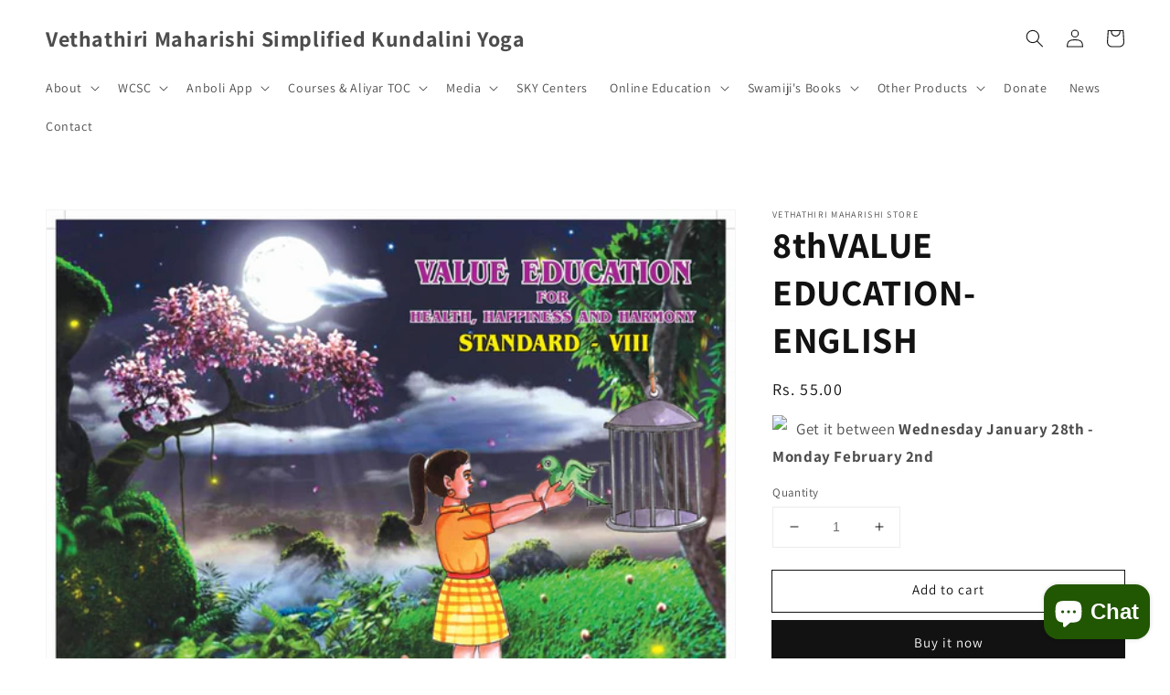

--- FILE ---
content_type: text/html; charset=utf-8
request_url: https://www.vethathiri.edu.in/products/8th-standard-english
body_size: 27091
content:
<!doctype html>
<html class="no-js" lang="en">
  <head>
    <meta charset="utf-8">
    <meta http-equiv="X-UA-Compatible" content="IE=edge">
    <meta name="viewport" content="width=device-width,initial-scale=1">
    <meta name="theme-color" content="">
    <link rel="canonical" href="https://www.vethathiri.edu.in/products/8th-standard-english">
    <link rel="preconnect" href="https://cdn.shopify.com" crossorigin><link rel="preconnect" href="https://fonts.shopifycdn.com" crossorigin><title>
      8thVALUE EDUCATION- ENGLISH
 &ndash; Vethathiri Maharishi Simplified Kundalini Yoga</title>

    

    

<meta property="og:site_name" content="Vethathiri Maharishi Simplified Kundalini Yoga">
<meta property="og:url" content="https://www.vethathiri.edu.in/products/8th-standard-english">
<meta property="og:title" content="8thVALUE EDUCATION- ENGLISH">
<meta property="og:type" content="product">
<meta property="og:description" content="Vethathiri Maharishi Store - Buy Swamiji&#39;s books, stickers, and uniforms "><meta property="og:image" content="http://www.vethathiri.edu.in/cdn/shop/products/8th-STANDARD-Wrapper-ENGLISH.jpg?v=1617202823">
  <meta property="og:image:secure_url" content="https://www.vethathiri.edu.in/cdn/shop/products/8th-STANDARD-Wrapper-ENGLISH.jpg?v=1617202823">
  <meta property="og:image:width" content="3143">
  <meta property="og:image:height" content="2150"><meta property="og:price:amount" content="55.00">
  <meta property="og:price:currency" content="INR"><meta name="twitter:site" content="@skyyogatv"><meta name="twitter:card" content="summary_large_image">
<meta name="twitter:title" content="8thVALUE EDUCATION- ENGLISH">
<meta name="twitter:description" content="Vethathiri Maharishi Store - Buy Swamiji&#39;s books, stickers, and uniforms ">


    <script src="//www.vethathiri.edu.in/cdn/shop/t/4/assets/global.js?v=4531902756010227501647496339" defer="defer"></script>
    <script>window.performance && window.performance.mark && window.performance.mark('shopify.content_for_header.start');</script><meta id="shopify-digital-wallet" name="shopify-digital-wallet" content="/10157031471/digital_wallets/dialog">
<link rel="alternate" type="application/json+oembed" href="https://www.vethathiri.edu.in/products/8th-standard-english.oembed">
<script async="async" src="/checkouts/internal/preloads.js?locale=en-IN"></script>
<script id="shopify-features" type="application/json">{"accessToken":"92a9b1d42dca2b237a8896df83955a32","betas":["rich-media-storefront-analytics"],"domain":"www.vethathiri.edu.in","predictiveSearch":true,"shopId":10157031471,"locale":"en"}</script>
<script>var Shopify = Shopify || {};
Shopify.shop = "vethathiri-maharishi-store.myshopify.com";
Shopify.locale = "en";
Shopify.currency = {"active":"INR","rate":"1.0"};
Shopify.country = "IN";
Shopify.theme = {"name":"Dawn","id":127340150965,"schema_name":"Dawn","schema_version":"2.2.0","theme_store_id":887,"role":"main"};
Shopify.theme.handle = "null";
Shopify.theme.style = {"id":null,"handle":null};
Shopify.cdnHost = "www.vethathiri.edu.in/cdn";
Shopify.routes = Shopify.routes || {};
Shopify.routes.root = "/";</script>
<script type="module">!function(o){(o.Shopify=o.Shopify||{}).modules=!0}(window);</script>
<script>!function(o){function n(){var o=[];function n(){o.push(Array.prototype.slice.apply(arguments))}return n.q=o,n}var t=o.Shopify=o.Shopify||{};t.loadFeatures=n(),t.autoloadFeatures=n()}(window);</script>
<script id="shop-js-analytics" type="application/json">{"pageType":"product"}</script>
<script defer="defer" async type="module" src="//www.vethathiri.edu.in/cdn/shopifycloud/shop-js/modules/v2/client.init-shop-cart-sync_BT-GjEfc.en.esm.js"></script>
<script defer="defer" async type="module" src="//www.vethathiri.edu.in/cdn/shopifycloud/shop-js/modules/v2/chunk.common_D58fp_Oc.esm.js"></script>
<script defer="defer" async type="module" src="//www.vethathiri.edu.in/cdn/shopifycloud/shop-js/modules/v2/chunk.modal_xMitdFEc.esm.js"></script>
<script type="module">
  await import("//www.vethathiri.edu.in/cdn/shopifycloud/shop-js/modules/v2/client.init-shop-cart-sync_BT-GjEfc.en.esm.js");
await import("//www.vethathiri.edu.in/cdn/shopifycloud/shop-js/modules/v2/chunk.common_D58fp_Oc.esm.js");
await import("//www.vethathiri.edu.in/cdn/shopifycloud/shop-js/modules/v2/chunk.modal_xMitdFEc.esm.js");

  window.Shopify.SignInWithShop?.initShopCartSync?.({"fedCMEnabled":true,"windoidEnabled":true});

</script>
<script>(function() {
  var isLoaded = false;
  function asyncLoad() {
    if (isLoaded) return;
    isLoaded = true;
    var urls = ["https:\/\/app-easy-product-downloads.fr\/js\/ajax\/easy_product_dl_get_product_download.js?shop=vethathiri-maharishi-store.myshopify.com","https:\/\/seo.apps.avada.io\/avada-seo-installed.js?shop=vethathiri-maharishi-store.myshopify.com"];
    for (var i = 0; i < urls.length; i++) {
      var s = document.createElement('script');
      s.type = 'text/javascript';
      s.async = true;
      s.src = urls[i];
      var x = document.getElementsByTagName('script')[0];
      x.parentNode.insertBefore(s, x);
    }
  };
  if(window.attachEvent) {
    window.attachEvent('onload', asyncLoad);
  } else {
    window.addEventListener('load', asyncLoad, false);
  }
})();</script>
<script id="__st">var __st={"a":10157031471,"offset":19800,"reqid":"81b5edad-b3ef-4994-9cb9-a9e442032f81-1769143443","pageurl":"www.vethathiri.edu.in\/products\/8th-standard-english","u":"20ff19be7666","p":"product","rtyp":"product","rid":1370218856495};</script>
<script>window.ShopifyPaypalV4VisibilityTracking = true;</script>
<script id="captcha-bootstrap">!function(){'use strict';const t='contact',e='account',n='new_comment',o=[[t,t],['blogs',n],['comments',n],[t,'customer']],c=[[e,'customer_login'],[e,'guest_login'],[e,'recover_customer_password'],[e,'create_customer']],r=t=>t.map((([t,e])=>`form[action*='/${t}']:not([data-nocaptcha='true']) input[name='form_type'][value='${e}']`)).join(','),a=t=>()=>t?[...document.querySelectorAll(t)].map((t=>t.form)):[];function s(){const t=[...o],e=r(t);return a(e)}const i='password',u='form_key',d=['recaptcha-v3-token','g-recaptcha-response','h-captcha-response',i],f=()=>{try{return window.sessionStorage}catch{return}},m='__shopify_v',_=t=>t.elements[u];function p(t,e,n=!1){try{const o=window.sessionStorage,c=JSON.parse(o.getItem(e)),{data:r}=function(t){const{data:e,action:n}=t;return t[m]||n?{data:e,action:n}:{data:t,action:n}}(c);for(const[e,n]of Object.entries(r))t.elements[e]&&(t.elements[e].value=n);n&&o.removeItem(e)}catch(o){console.error('form repopulation failed',{error:o})}}const l='form_type',E='cptcha';function T(t){t.dataset[E]=!0}const w=window,h=w.document,L='Shopify',v='ce_forms',y='captcha';let A=!1;((t,e)=>{const n=(g='f06e6c50-85a8-45c8-87d0-21a2b65856fe',I='https://cdn.shopify.com/shopifycloud/storefront-forms-hcaptcha/ce_storefront_forms_captcha_hcaptcha.v1.5.2.iife.js',D={infoText:'Protected by hCaptcha',privacyText:'Privacy',termsText:'Terms'},(t,e,n)=>{const o=w[L][v],c=o.bindForm;if(c)return c(t,g,e,D).then(n);var r;o.q.push([[t,g,e,D],n]),r=I,A||(h.body.append(Object.assign(h.createElement('script'),{id:'captcha-provider',async:!0,src:r})),A=!0)});var g,I,D;w[L]=w[L]||{},w[L][v]=w[L][v]||{},w[L][v].q=[],w[L][y]=w[L][y]||{},w[L][y].protect=function(t,e){n(t,void 0,e),T(t)},Object.freeze(w[L][y]),function(t,e,n,w,h,L){const[v,y,A,g]=function(t,e,n){const i=e?o:[],u=t?c:[],d=[...i,...u],f=r(d),m=r(i),_=r(d.filter((([t,e])=>n.includes(e))));return[a(f),a(m),a(_),s()]}(w,h,L),I=t=>{const e=t.target;return e instanceof HTMLFormElement?e:e&&e.form},D=t=>v().includes(t);t.addEventListener('submit',(t=>{const e=I(t);if(!e)return;const n=D(e)&&!e.dataset.hcaptchaBound&&!e.dataset.recaptchaBound,o=_(e),c=g().includes(e)&&(!o||!o.value);(n||c)&&t.preventDefault(),c&&!n&&(function(t){try{if(!f())return;!function(t){const e=f();if(!e)return;const n=_(t);if(!n)return;const o=n.value;o&&e.removeItem(o)}(t);const e=Array.from(Array(32),(()=>Math.random().toString(36)[2])).join('');!function(t,e){_(t)||t.append(Object.assign(document.createElement('input'),{type:'hidden',name:u})),t.elements[u].value=e}(t,e),function(t,e){const n=f();if(!n)return;const o=[...t.querySelectorAll(`input[type='${i}']`)].map((({name:t})=>t)),c=[...d,...o],r={};for(const[a,s]of new FormData(t).entries())c.includes(a)||(r[a]=s);n.setItem(e,JSON.stringify({[m]:1,action:t.action,data:r}))}(t,e)}catch(e){console.error('failed to persist form',e)}}(e),e.submit())}));const S=(t,e)=>{t&&!t.dataset[E]&&(n(t,e.some((e=>e===t))),T(t))};for(const o of['focusin','change'])t.addEventListener(o,(t=>{const e=I(t);D(e)&&S(e,y())}));const B=e.get('form_key'),M=e.get(l),P=B&&M;t.addEventListener('DOMContentLoaded',(()=>{const t=y();if(P)for(const e of t)e.elements[l].value===M&&p(e,B);[...new Set([...A(),...v().filter((t=>'true'===t.dataset.shopifyCaptcha))])].forEach((e=>S(e,t)))}))}(h,new URLSearchParams(w.location.search),n,t,e,['guest_login'])})(!0,!0)}();</script>
<script integrity="sha256-4kQ18oKyAcykRKYeNunJcIwy7WH5gtpwJnB7kiuLZ1E=" data-source-attribution="shopify.loadfeatures" defer="defer" src="//www.vethathiri.edu.in/cdn/shopifycloud/storefront/assets/storefront/load_feature-a0a9edcb.js" crossorigin="anonymous"></script>
<script data-source-attribution="shopify.dynamic_checkout.dynamic.init">var Shopify=Shopify||{};Shopify.PaymentButton=Shopify.PaymentButton||{isStorefrontPortableWallets:!0,init:function(){window.Shopify.PaymentButton.init=function(){};var t=document.createElement("script");t.src="https://www.vethathiri.edu.in/cdn/shopifycloud/portable-wallets/latest/portable-wallets.en.js",t.type="module",document.head.appendChild(t)}};
</script>
<script data-source-attribution="shopify.dynamic_checkout.buyer_consent">
  function portableWalletsHideBuyerConsent(e){var t=document.getElementById("shopify-buyer-consent"),n=document.getElementById("shopify-subscription-policy-button");t&&n&&(t.classList.add("hidden"),t.setAttribute("aria-hidden","true"),n.removeEventListener("click",e))}function portableWalletsShowBuyerConsent(e){var t=document.getElementById("shopify-buyer-consent"),n=document.getElementById("shopify-subscription-policy-button");t&&n&&(t.classList.remove("hidden"),t.removeAttribute("aria-hidden"),n.addEventListener("click",e))}window.Shopify?.PaymentButton&&(window.Shopify.PaymentButton.hideBuyerConsent=portableWalletsHideBuyerConsent,window.Shopify.PaymentButton.showBuyerConsent=portableWalletsShowBuyerConsent);
</script>
<script>
  function portableWalletsCleanup(e){e&&e.src&&console.error("Failed to load portable wallets script "+e.src);var t=document.querySelectorAll("shopify-accelerated-checkout .shopify-payment-button__skeleton, shopify-accelerated-checkout-cart .wallet-cart-button__skeleton"),e=document.getElementById("shopify-buyer-consent");for(let e=0;e<t.length;e++)t[e].remove();e&&e.remove()}function portableWalletsNotLoadedAsModule(e){e instanceof ErrorEvent&&"string"==typeof e.message&&e.message.includes("import.meta")&&"string"==typeof e.filename&&e.filename.includes("portable-wallets")&&(window.removeEventListener("error",portableWalletsNotLoadedAsModule),window.Shopify.PaymentButton.failedToLoad=e,"loading"===document.readyState?document.addEventListener("DOMContentLoaded",window.Shopify.PaymentButton.init):window.Shopify.PaymentButton.init())}window.addEventListener("error",portableWalletsNotLoadedAsModule);
</script>

<script type="module" src="https://www.vethathiri.edu.in/cdn/shopifycloud/portable-wallets/latest/portable-wallets.en.js" onError="portableWalletsCleanup(this)" crossorigin="anonymous"></script>
<script nomodule>
  document.addEventListener("DOMContentLoaded", portableWalletsCleanup);
</script>

<link id="shopify-accelerated-checkout-styles" rel="stylesheet" media="screen" href="https://www.vethathiri.edu.in/cdn/shopifycloud/portable-wallets/latest/accelerated-checkout-backwards-compat.css" crossorigin="anonymous">
<style id="shopify-accelerated-checkout-cart">
        #shopify-buyer-consent {
  margin-top: 1em;
  display: inline-block;
  width: 100%;
}

#shopify-buyer-consent.hidden {
  display: none;
}

#shopify-subscription-policy-button {
  background: none;
  border: none;
  padding: 0;
  text-decoration: underline;
  font-size: inherit;
  cursor: pointer;
}

#shopify-subscription-policy-button::before {
  box-shadow: none;
}

      </style>
<script id="sections-script" data-sections="main-product,product-recommendations,header,footer" defer="defer" src="//www.vethathiri.edu.in/cdn/shop/t/4/compiled_assets/scripts.js?v=3854"></script>
<script>window.performance && window.performance.mark && window.performance.mark('shopify.content_for_header.end');</script>


    <style data-shopify>
      @font-face {
  font-family: Assistant;
  font-weight: 400;
  font-style: normal;
  font-display: swap;
  src: url("//www.vethathiri.edu.in/cdn/fonts/assistant/assistant_n4.9120912a469cad1cc292572851508ca49d12e768.woff2") format("woff2"),
       url("//www.vethathiri.edu.in/cdn/fonts/assistant/assistant_n4.6e9875ce64e0fefcd3f4446b7ec9036b3ddd2985.woff") format("woff");
}

      @font-face {
  font-family: Assistant;
  font-weight: 700;
  font-style: normal;
  font-display: swap;
  src: url("//www.vethathiri.edu.in/cdn/fonts/assistant/assistant_n7.bf44452348ec8b8efa3aa3068825305886b1c83c.woff2") format("woff2"),
       url("//www.vethathiri.edu.in/cdn/fonts/assistant/assistant_n7.0c887fee83f6b3bda822f1150b912c72da0f7b64.woff") format("woff");
}

      
      
      @font-face {
  font-family: Assistant;
  font-weight: 700;
  font-style: normal;
  font-display: swap;
  src: url("//www.vethathiri.edu.in/cdn/fonts/assistant/assistant_n7.bf44452348ec8b8efa3aa3068825305886b1c83c.woff2") format("woff2"),
       url("//www.vethathiri.edu.in/cdn/fonts/assistant/assistant_n7.0c887fee83f6b3bda822f1150b912c72da0f7b64.woff") format("woff");
}


      :root {
        --font-body-family: Assistant, sans-serif;
        --font-body-style: normal;
        --font-body-weight: 400;

        --font-heading-family: Assistant, sans-serif;
        --font-heading-style: normal;
        --font-heading-weight: 700;

        --color-base-text: 18, 18, 18;
        --color-base-background-1: 255, 255, 255;
        --color-base-background-2: 243, 243, 243;
        --color-base-solid-button-labels: 255, 255, 255;
        --color-base-outline-button-labels: 18, 18, 18;
        --color-base-accent-1: 18, 18, 18;
        --color-base-accent-2: 51, 79, 180;
        --payment-terms-background-color: #FFFFFF;

        --gradient-base-background-1: #FFFFFF;
        --gradient-base-background-2: #f3f3f3;
        --gradient-base-accent-1: #121212;
        --gradient-base-accent-2: #334fb4;

        --page-width: 160rem;
        --page-width-margin: 2rem;
      }

      *,
      *::before,
      *::after {
        box-sizing: inherit;
      }

      html {
        box-sizing: border-box;
        font-size: 62.5%;
        height: 100%;
      }

      body {
        display: grid;
        grid-template-rows: auto auto 1fr auto;
        grid-template-columns: 100%;
        min-height: 100%;
        margin: 0;
        font-size: 1.7rem;
        letter-spacing: 0.06rem;
        line-height: 1.8;
        font-family: var(--font-body-family);
        font-style: var(--font-body-style);
        font-weight: var(--font-body-weight);
   
}
      }

      @media screen and (min-width: 750px) {
        body {
          font-size: 1.6rem;
        }
      }
    </style>

    <link href="//www.vethathiri.edu.in/cdn/shop/t/4/assets/base.css?v=118387920683594418691647496325" rel="stylesheet" type="text/css" media="all" />
<link rel="preload" as="font" href="//www.vethathiri.edu.in/cdn/fonts/assistant/assistant_n4.9120912a469cad1cc292572851508ca49d12e768.woff2" type="font/woff2" crossorigin><link rel="preload" as="font" href="//www.vethathiri.edu.in/cdn/fonts/assistant/assistant_n7.bf44452348ec8b8efa3aa3068825305886b1c83c.woff2" type="font/woff2" crossorigin><link rel="stylesheet" href="//www.vethathiri.edu.in/cdn/shop/t/4/assets/component-predictive-search.css?v=171342419786403665911633072168" media="print" onload="this.media='all'"><script>document.documentElement.className = document.documentElement.className.replace('no-js', 'js');</script>
  <!--Gem_Page_Header_Script-->
    


<!--End_Gem_Page_Header_Script-->
    
    
<script src="https://cdn.shopify.com/extensions/e8878072-2f6b-4e89-8082-94b04320908d/inbox-1254/assets/inbox-chat-loader.js" type="text/javascript" defer="defer"></script>
<link href="https://monorail-edge.shopifysvc.com" rel="dns-prefetch">
<script>(function(){if ("sendBeacon" in navigator && "performance" in window) {try {var session_token_from_headers = performance.getEntriesByType('navigation')[0].serverTiming.find(x => x.name == '_s').description;} catch {var session_token_from_headers = undefined;}var session_cookie_matches = document.cookie.match(/_shopify_s=([^;]*)/);var session_token_from_cookie = session_cookie_matches && session_cookie_matches.length === 2 ? session_cookie_matches[1] : "";var session_token = session_token_from_headers || session_token_from_cookie || "";function handle_abandonment_event(e) {var entries = performance.getEntries().filter(function(entry) {return /monorail-edge.shopifysvc.com/.test(entry.name);});if (!window.abandonment_tracked && entries.length === 0) {window.abandonment_tracked = true;var currentMs = Date.now();var navigation_start = performance.timing.navigationStart;var payload = {shop_id: 10157031471,url: window.location.href,navigation_start,duration: currentMs - navigation_start,session_token,page_type: "product"};window.navigator.sendBeacon("https://monorail-edge.shopifysvc.com/v1/produce", JSON.stringify({schema_id: "online_store_buyer_site_abandonment/1.1",payload: payload,metadata: {event_created_at_ms: currentMs,event_sent_at_ms: currentMs}}));}}window.addEventListener('pagehide', handle_abandonment_event);}}());</script>
<script id="web-pixels-manager-setup">(function e(e,d,r,n,o){if(void 0===o&&(o={}),!Boolean(null===(a=null===(i=window.Shopify)||void 0===i?void 0:i.analytics)||void 0===a?void 0:a.replayQueue)){var i,a;window.Shopify=window.Shopify||{};var t=window.Shopify;t.analytics=t.analytics||{};var s=t.analytics;s.replayQueue=[],s.publish=function(e,d,r){return s.replayQueue.push([e,d,r]),!0};try{self.performance.mark("wpm:start")}catch(e){}var l=function(){var e={modern:/Edge?\/(1{2}[4-9]|1[2-9]\d|[2-9]\d{2}|\d{4,})\.\d+(\.\d+|)|Firefox\/(1{2}[4-9]|1[2-9]\d|[2-9]\d{2}|\d{4,})\.\d+(\.\d+|)|Chrom(ium|e)\/(9{2}|\d{3,})\.\d+(\.\d+|)|(Maci|X1{2}).+ Version\/(15\.\d+|(1[6-9]|[2-9]\d|\d{3,})\.\d+)([,.]\d+|)( \(\w+\)|)( Mobile\/\w+|) Safari\/|Chrome.+OPR\/(9{2}|\d{3,})\.\d+\.\d+|(CPU[ +]OS|iPhone[ +]OS|CPU[ +]iPhone|CPU IPhone OS|CPU iPad OS)[ +]+(15[._]\d+|(1[6-9]|[2-9]\d|\d{3,})[._]\d+)([._]\d+|)|Android:?[ /-](13[3-9]|1[4-9]\d|[2-9]\d{2}|\d{4,})(\.\d+|)(\.\d+|)|Android.+Firefox\/(13[5-9]|1[4-9]\d|[2-9]\d{2}|\d{4,})\.\d+(\.\d+|)|Android.+Chrom(ium|e)\/(13[3-9]|1[4-9]\d|[2-9]\d{2}|\d{4,})\.\d+(\.\d+|)|SamsungBrowser\/([2-9]\d|\d{3,})\.\d+/,legacy:/Edge?\/(1[6-9]|[2-9]\d|\d{3,})\.\d+(\.\d+|)|Firefox\/(5[4-9]|[6-9]\d|\d{3,})\.\d+(\.\d+|)|Chrom(ium|e)\/(5[1-9]|[6-9]\d|\d{3,})\.\d+(\.\d+|)([\d.]+$|.*Safari\/(?![\d.]+ Edge\/[\d.]+$))|(Maci|X1{2}).+ Version\/(10\.\d+|(1[1-9]|[2-9]\d|\d{3,})\.\d+)([,.]\d+|)( \(\w+\)|)( Mobile\/\w+|) Safari\/|Chrome.+OPR\/(3[89]|[4-9]\d|\d{3,})\.\d+\.\d+|(CPU[ +]OS|iPhone[ +]OS|CPU[ +]iPhone|CPU IPhone OS|CPU iPad OS)[ +]+(10[._]\d+|(1[1-9]|[2-9]\d|\d{3,})[._]\d+)([._]\d+|)|Android:?[ /-](13[3-9]|1[4-9]\d|[2-9]\d{2}|\d{4,})(\.\d+|)(\.\d+|)|Mobile Safari.+OPR\/([89]\d|\d{3,})\.\d+\.\d+|Android.+Firefox\/(13[5-9]|1[4-9]\d|[2-9]\d{2}|\d{4,})\.\d+(\.\d+|)|Android.+Chrom(ium|e)\/(13[3-9]|1[4-9]\d|[2-9]\d{2}|\d{4,})\.\d+(\.\d+|)|Android.+(UC? ?Browser|UCWEB|U3)[ /]?(15\.([5-9]|\d{2,})|(1[6-9]|[2-9]\d|\d{3,})\.\d+)\.\d+|SamsungBrowser\/(5\.\d+|([6-9]|\d{2,})\.\d+)|Android.+MQ{2}Browser\/(14(\.(9|\d{2,})|)|(1[5-9]|[2-9]\d|\d{3,})(\.\d+|))(\.\d+|)|K[Aa][Ii]OS\/(3\.\d+|([4-9]|\d{2,})\.\d+)(\.\d+|)/},d=e.modern,r=e.legacy,n=navigator.userAgent;return n.match(d)?"modern":n.match(r)?"legacy":"unknown"}(),u="modern"===l?"modern":"legacy",c=(null!=n?n:{modern:"",legacy:""})[u],f=function(e){return[e.baseUrl,"/wpm","/b",e.hashVersion,"modern"===e.buildTarget?"m":"l",".js"].join("")}({baseUrl:d,hashVersion:r,buildTarget:u}),m=function(e){var d=e.version,r=e.bundleTarget,n=e.surface,o=e.pageUrl,i=e.monorailEndpoint;return{emit:function(e){var a=e.status,t=e.errorMsg,s=(new Date).getTime(),l=JSON.stringify({metadata:{event_sent_at_ms:s},events:[{schema_id:"web_pixels_manager_load/3.1",payload:{version:d,bundle_target:r,page_url:o,status:a,surface:n,error_msg:t},metadata:{event_created_at_ms:s}}]});if(!i)return console&&console.warn&&console.warn("[Web Pixels Manager] No Monorail endpoint provided, skipping logging."),!1;try{return self.navigator.sendBeacon.bind(self.navigator)(i,l)}catch(e){}var u=new XMLHttpRequest;try{return u.open("POST",i,!0),u.setRequestHeader("Content-Type","text/plain"),u.send(l),!0}catch(e){return console&&console.warn&&console.warn("[Web Pixels Manager] Got an unhandled error while logging to Monorail."),!1}}}}({version:r,bundleTarget:l,surface:e.surface,pageUrl:self.location.href,monorailEndpoint:e.monorailEndpoint});try{o.browserTarget=l,function(e){var d=e.src,r=e.async,n=void 0===r||r,o=e.onload,i=e.onerror,a=e.sri,t=e.scriptDataAttributes,s=void 0===t?{}:t,l=document.createElement("script"),u=document.querySelector("head"),c=document.querySelector("body");if(l.async=n,l.src=d,a&&(l.integrity=a,l.crossOrigin="anonymous"),s)for(var f in s)if(Object.prototype.hasOwnProperty.call(s,f))try{l.dataset[f]=s[f]}catch(e){}if(o&&l.addEventListener("load",o),i&&l.addEventListener("error",i),u)u.appendChild(l);else{if(!c)throw new Error("Did not find a head or body element to append the script");c.appendChild(l)}}({src:f,async:!0,onload:function(){if(!function(){var e,d;return Boolean(null===(d=null===(e=window.Shopify)||void 0===e?void 0:e.analytics)||void 0===d?void 0:d.initialized)}()){var d=window.webPixelsManager.init(e)||void 0;if(d){var r=window.Shopify.analytics;r.replayQueue.forEach((function(e){var r=e[0],n=e[1],o=e[2];d.publishCustomEvent(r,n,o)})),r.replayQueue=[],r.publish=d.publishCustomEvent,r.visitor=d.visitor,r.initialized=!0}}},onerror:function(){return m.emit({status:"failed",errorMsg:"".concat(f," has failed to load")})},sri:function(e){var d=/^sha384-[A-Za-z0-9+/=]+$/;return"string"==typeof e&&d.test(e)}(c)?c:"",scriptDataAttributes:o}),m.emit({status:"loading"})}catch(e){m.emit({status:"failed",errorMsg:(null==e?void 0:e.message)||"Unknown error"})}}})({shopId: 10157031471,storefrontBaseUrl: "https://www.vethathiri.edu.in",extensionsBaseUrl: "https://extensions.shopifycdn.com/cdn/shopifycloud/web-pixels-manager",monorailEndpoint: "https://monorail-edge.shopifysvc.com/unstable/produce_batch",surface: "storefront-renderer",enabledBetaFlags: ["2dca8a86"],webPixelsConfigList: [{"id":"1034158261","configuration":"{\"webPixelName\":\"Judge.me\"}","eventPayloadVersion":"v1","runtimeContext":"STRICT","scriptVersion":"34ad157958823915625854214640f0bf","type":"APP","apiClientId":683015,"privacyPurposes":["ANALYTICS"],"dataSharingAdjustments":{"protectedCustomerApprovalScopes":["read_customer_email","read_customer_name","read_customer_personal_data","read_customer_phone"]}},{"id":"shopify-app-pixel","configuration":"{}","eventPayloadVersion":"v1","runtimeContext":"STRICT","scriptVersion":"0450","apiClientId":"shopify-pixel","type":"APP","privacyPurposes":["ANALYTICS","MARKETING"]},{"id":"shopify-custom-pixel","eventPayloadVersion":"v1","runtimeContext":"LAX","scriptVersion":"0450","apiClientId":"shopify-pixel","type":"CUSTOM","privacyPurposes":["ANALYTICS","MARKETING"]}],isMerchantRequest: false,initData: {"shop":{"name":"Vethathiri Maharishi Simplified Kundalini Yoga","paymentSettings":{"currencyCode":"INR"},"myshopifyDomain":"vethathiri-maharishi-store.myshopify.com","countryCode":"IN","storefrontUrl":"https:\/\/www.vethathiri.edu.in"},"customer":null,"cart":null,"checkout":null,"productVariants":[{"price":{"amount":55.0,"currencyCode":"INR"},"product":{"title":"8thVALUE EDUCATION- ENGLISH","vendor":"Vethathiri Maharishi Store","id":"1370218856495","untranslatedTitle":"8thVALUE EDUCATION- ENGLISH","url":"\/products\/8th-standard-english","type":""},"id":"12521332637743","image":{"src":"\/\/www.vethathiri.edu.in\/cdn\/shop\/products\/8th-STANDARD-Wrapper-ENGLISH.jpg?v=1617202823"},"sku":"","title":"Default Title","untranslatedTitle":"Default Title"}],"purchasingCompany":null},},"https://www.vethathiri.edu.in/cdn","fcfee988w5aeb613cpc8e4bc33m6693e112",{"modern":"","legacy":""},{"shopId":"10157031471","storefrontBaseUrl":"https:\/\/www.vethathiri.edu.in","extensionBaseUrl":"https:\/\/extensions.shopifycdn.com\/cdn\/shopifycloud\/web-pixels-manager","surface":"storefront-renderer","enabledBetaFlags":"[\"2dca8a86\"]","isMerchantRequest":"false","hashVersion":"fcfee988w5aeb613cpc8e4bc33m6693e112","publish":"custom","events":"[[\"page_viewed\",{}],[\"product_viewed\",{\"productVariant\":{\"price\":{\"amount\":55.0,\"currencyCode\":\"INR\"},\"product\":{\"title\":\"8thVALUE EDUCATION- ENGLISH\",\"vendor\":\"Vethathiri Maharishi Store\",\"id\":\"1370218856495\",\"untranslatedTitle\":\"8thVALUE EDUCATION- ENGLISH\",\"url\":\"\/products\/8th-standard-english\",\"type\":\"\"},\"id\":\"12521332637743\",\"image\":{\"src\":\"\/\/www.vethathiri.edu.in\/cdn\/shop\/products\/8th-STANDARD-Wrapper-ENGLISH.jpg?v=1617202823\"},\"sku\":\"\",\"title\":\"Default Title\",\"untranslatedTitle\":\"Default Title\"}}]]"});</script><script>
  window.ShopifyAnalytics = window.ShopifyAnalytics || {};
  window.ShopifyAnalytics.meta = window.ShopifyAnalytics.meta || {};
  window.ShopifyAnalytics.meta.currency = 'INR';
  var meta = {"product":{"id":1370218856495,"gid":"gid:\/\/shopify\/Product\/1370218856495","vendor":"Vethathiri Maharishi Store","type":"","handle":"8th-standard-english","variants":[{"id":12521332637743,"price":5500,"name":"8thVALUE EDUCATION- ENGLISH","public_title":null,"sku":""}],"remote":false},"page":{"pageType":"product","resourceType":"product","resourceId":1370218856495,"requestId":"81b5edad-b3ef-4994-9cb9-a9e442032f81-1769143443"}};
  for (var attr in meta) {
    window.ShopifyAnalytics.meta[attr] = meta[attr];
  }
</script>
<script class="analytics">
  (function () {
    var customDocumentWrite = function(content) {
      var jquery = null;

      if (window.jQuery) {
        jquery = window.jQuery;
      } else if (window.Checkout && window.Checkout.$) {
        jquery = window.Checkout.$;
      }

      if (jquery) {
        jquery('body').append(content);
      }
    };

    var hasLoggedConversion = function(token) {
      if (token) {
        return document.cookie.indexOf('loggedConversion=' + token) !== -1;
      }
      return false;
    }

    var setCookieIfConversion = function(token) {
      if (token) {
        var twoMonthsFromNow = new Date(Date.now());
        twoMonthsFromNow.setMonth(twoMonthsFromNow.getMonth() + 2);

        document.cookie = 'loggedConversion=' + token + '; expires=' + twoMonthsFromNow;
      }
    }

    var trekkie = window.ShopifyAnalytics.lib = window.trekkie = window.trekkie || [];
    if (trekkie.integrations) {
      return;
    }
    trekkie.methods = [
      'identify',
      'page',
      'ready',
      'track',
      'trackForm',
      'trackLink'
    ];
    trekkie.factory = function(method) {
      return function() {
        var args = Array.prototype.slice.call(arguments);
        args.unshift(method);
        trekkie.push(args);
        return trekkie;
      };
    };
    for (var i = 0; i < trekkie.methods.length; i++) {
      var key = trekkie.methods[i];
      trekkie[key] = trekkie.factory(key);
    }
    trekkie.load = function(config) {
      trekkie.config = config || {};
      trekkie.config.initialDocumentCookie = document.cookie;
      var first = document.getElementsByTagName('script')[0];
      var script = document.createElement('script');
      script.type = 'text/javascript';
      script.onerror = function(e) {
        var scriptFallback = document.createElement('script');
        scriptFallback.type = 'text/javascript';
        scriptFallback.onerror = function(error) {
                var Monorail = {
      produce: function produce(monorailDomain, schemaId, payload) {
        var currentMs = new Date().getTime();
        var event = {
          schema_id: schemaId,
          payload: payload,
          metadata: {
            event_created_at_ms: currentMs,
            event_sent_at_ms: currentMs
          }
        };
        return Monorail.sendRequest("https://" + monorailDomain + "/v1/produce", JSON.stringify(event));
      },
      sendRequest: function sendRequest(endpointUrl, payload) {
        // Try the sendBeacon API
        if (window && window.navigator && typeof window.navigator.sendBeacon === 'function' && typeof window.Blob === 'function' && !Monorail.isIos12()) {
          var blobData = new window.Blob([payload], {
            type: 'text/plain'
          });

          if (window.navigator.sendBeacon(endpointUrl, blobData)) {
            return true;
          } // sendBeacon was not successful

        } // XHR beacon

        var xhr = new XMLHttpRequest();

        try {
          xhr.open('POST', endpointUrl);
          xhr.setRequestHeader('Content-Type', 'text/plain');
          xhr.send(payload);
        } catch (e) {
          console.log(e);
        }

        return false;
      },
      isIos12: function isIos12() {
        return window.navigator.userAgent.lastIndexOf('iPhone; CPU iPhone OS 12_') !== -1 || window.navigator.userAgent.lastIndexOf('iPad; CPU OS 12_') !== -1;
      }
    };
    Monorail.produce('monorail-edge.shopifysvc.com',
      'trekkie_storefront_load_errors/1.1',
      {shop_id: 10157031471,
      theme_id: 127340150965,
      app_name: "storefront",
      context_url: window.location.href,
      source_url: "//www.vethathiri.edu.in/cdn/s/trekkie.storefront.8d95595f799fbf7e1d32231b9a28fd43b70c67d3.min.js"});

        };
        scriptFallback.async = true;
        scriptFallback.src = '//www.vethathiri.edu.in/cdn/s/trekkie.storefront.8d95595f799fbf7e1d32231b9a28fd43b70c67d3.min.js';
        first.parentNode.insertBefore(scriptFallback, first);
      };
      script.async = true;
      script.src = '//www.vethathiri.edu.in/cdn/s/trekkie.storefront.8d95595f799fbf7e1d32231b9a28fd43b70c67d3.min.js';
      first.parentNode.insertBefore(script, first);
    };
    trekkie.load(
      {"Trekkie":{"appName":"storefront","development":false,"defaultAttributes":{"shopId":10157031471,"isMerchantRequest":null,"themeId":127340150965,"themeCityHash":"5065707392359909056","contentLanguage":"en","currency":"INR","eventMetadataId":"5d3abfbf-f2b2-4b94-9b1d-7d3492cb7c75"},"isServerSideCookieWritingEnabled":true,"monorailRegion":"shop_domain","enabledBetaFlags":["65f19447"]},"Session Attribution":{},"S2S":{"facebookCapiEnabled":false,"source":"trekkie-storefront-renderer","apiClientId":580111}}
    );

    var loaded = false;
    trekkie.ready(function() {
      if (loaded) return;
      loaded = true;

      window.ShopifyAnalytics.lib = window.trekkie;

      var originalDocumentWrite = document.write;
      document.write = customDocumentWrite;
      try { window.ShopifyAnalytics.merchantGoogleAnalytics.call(this); } catch(error) {};
      document.write = originalDocumentWrite;

      window.ShopifyAnalytics.lib.page(null,{"pageType":"product","resourceType":"product","resourceId":1370218856495,"requestId":"81b5edad-b3ef-4994-9cb9-a9e442032f81-1769143443","shopifyEmitted":true});

      var match = window.location.pathname.match(/checkouts\/(.+)\/(thank_you|post_purchase)/)
      var token = match? match[1]: undefined;
      if (!hasLoggedConversion(token)) {
        setCookieIfConversion(token);
        window.ShopifyAnalytics.lib.track("Viewed Product",{"currency":"INR","variantId":12521332637743,"productId":1370218856495,"productGid":"gid:\/\/shopify\/Product\/1370218856495","name":"8thVALUE EDUCATION- ENGLISH","price":"55.00","sku":"","brand":"Vethathiri Maharishi Store","variant":null,"category":"","nonInteraction":true,"remote":false},undefined,undefined,{"shopifyEmitted":true});
      window.ShopifyAnalytics.lib.track("monorail:\/\/trekkie_storefront_viewed_product\/1.1",{"currency":"INR","variantId":12521332637743,"productId":1370218856495,"productGid":"gid:\/\/shopify\/Product\/1370218856495","name":"8thVALUE EDUCATION- ENGLISH","price":"55.00","sku":"","brand":"Vethathiri Maharishi Store","variant":null,"category":"","nonInteraction":true,"remote":false,"referer":"https:\/\/www.vethathiri.edu.in\/products\/8th-standard-english"});
      }
    });


        var eventsListenerScript = document.createElement('script');
        eventsListenerScript.async = true;
        eventsListenerScript.src = "//www.vethathiri.edu.in/cdn/shopifycloud/storefront/assets/shop_events_listener-3da45d37.js";
        document.getElementsByTagName('head')[0].appendChild(eventsListenerScript);

})();</script>
<script
  defer
  src="https://www.vethathiri.edu.in/cdn/shopifycloud/perf-kit/shopify-perf-kit-3.0.4.min.js"
  data-application="storefront-renderer"
  data-shop-id="10157031471"
  data-render-region="gcp-us-central1"
  data-page-type="product"
  data-theme-instance-id="127340150965"
  data-theme-name="Dawn"
  data-theme-version="2.2.0"
  data-monorail-region="shop_domain"
  data-resource-timing-sampling-rate="10"
  data-shs="true"
  data-shs-beacon="true"
  data-shs-export-with-fetch="true"
  data-shs-logs-sample-rate="1"
  data-shs-beacon-endpoint="https://www.vethathiri.edu.in/api/collect"
></script>
</head>

  <body class="gradient">
    <a class="skip-to-content-link button visually-hidden" href="#MainContent">
      Skip to content
    </a>

    <div id="shopify-section-announcement-bar" class="shopify-section">
</div>
    <div id="shopify-section-header" class="shopify-section"><link rel="stylesheet" href="//www.vethathiri.edu.in/cdn/shop/t/4/assets/component-list-menu.css?v=161614383810958508431633072174" media="print" onload="this.media='all'">
<link rel="stylesheet" href="//www.vethathiri.edu.in/cdn/shop/t/4/assets/component-search.css?v=128662198121899399791633072163" media="print" onload="this.media='all'">
<link rel="stylesheet" href="//www.vethathiri.edu.in/cdn/shop/t/4/assets/component-menu-drawer.css?v=25441607779389632351633072166" media="print" onload="this.media='all'">
<link rel="stylesheet" href="//www.vethathiri.edu.in/cdn/shop/t/4/assets/component-cart-notification.css?v=87135131402575196631633072161" media="print" onload="this.media='all'"><link rel="stylesheet" href="//www.vethathiri.edu.in/cdn/shop/t/4/assets/component-price.css?v=183556404328749792281633072165" media="print" onload="this.media='all'">
  <link rel="stylesheet" href="//www.vethathiri.edu.in/cdn/shop/t/4/assets/component-loading-overlay.css?v=167310470843593579841633072190" media="print" onload="this.media='all'"><noscript><link href="//www.vethathiri.edu.in/cdn/shop/t/4/assets/component-list-menu.css?v=161614383810958508431633072174" rel="stylesheet" type="text/css" media="all" /></noscript>
<noscript><link href="//www.vethathiri.edu.in/cdn/shop/t/4/assets/component-search.css?v=128662198121899399791633072163" rel="stylesheet" type="text/css" media="all" /></noscript>
<noscript><link href="//www.vethathiri.edu.in/cdn/shop/t/4/assets/component-menu-drawer.css?v=25441607779389632351633072166" rel="stylesheet" type="text/css" media="all" /></noscript>
<noscript><link href="//www.vethathiri.edu.in/cdn/shop/t/4/assets/component-cart-notification.css?v=87135131402575196631633072161" rel="stylesheet" type="text/css" media="all" /></noscript>

<style>
  header-drawer {
    justify-self: start;
    margin-left: -1.2rem;
  }

  @media screen and (min-width: 990px) {
    header-drawer {
      display: none;
    }
  }

  .menu-drawer-container {
    display: flex;
  }

  .list-menu {
    list-style: none;
    padding: 0;
    margin: 0;
  }

  .list-menu--inline {
    display: inline-flex;
    flex-wrap: wrap;
  }

  summary.list-menu__item {
    padding-right: 2.7rem;
  }

  .list-menu__item {
    display: flex;
    align-items: center;
    line-height: 1.3;
  }

  .list-menu__item--link {
    text-decoration: none;
    padding-bottom: 1rem;
    padding-top: 1rem;
    line-height: 1.8;
  }

  @media screen and (min-width: 750px) {
    .list-menu__item--link {
      padding-bottom: 0.5rem;
      padding-top: 0.5rem;
    }
  }
</style>

<script src="//www.vethathiri.edu.in/cdn/shop/t/4/assets/details-disclosure.js?v=130383321174778955031633072182" defer="defer"></script>
<script src="//www.vethathiri.edu.in/cdn/shop/t/4/assets/details-modal.js?v=28236984606388830511633072181" defer="defer"></script>
<script src="//www.vethathiri.edu.in/cdn/shop/t/4/assets/cart-notification.js?v=18770815536247936311633072164" defer="defer"></script>

<svg xmlns="http://www.w3.org/2000/svg" class="hidden">
  <symbol id="icon-search" viewbox="0 0 18 19" fill="none">
    <path fill-rule="evenodd" clip-rule="evenodd" d="M11.03 11.68A5.784 5.784 0 112.85 3.5a5.784 5.784 0 018.18 8.18zm.26 1.12a6.78 6.78 0 11.72-.7l5.4 5.4a.5.5 0 11-.71.7l-5.41-5.4z" fill="currentColor"/>
  </symbol>

  <symbol id="icon-close" class="icon icon-close" fill="none" viewBox="0 0 18 17">
    <path d="M.865 15.978a.5.5 0 00.707.707l7.433-7.431 7.579 7.282a.501.501 0 00.846-.37.5.5 0 00-.153-.351L9.712 8.546l7.417-7.416a.5.5 0 10-.707-.708L8.991 7.853 1.413.573a.5.5 0 10-.693.72l7.563 7.268-7.418 7.417z" fill="currentColor">
  </symbol>
</svg>
<div class="header-wrapper color-background-1 gradient">
  <header class="header header--top-left page-width header--has-menu"><header-drawer data-breakpoint="tablet">
        <details class="menu-drawer-container">
          <summary class="header__icon header__icon--menu header__icon--summary link focus-inset" aria-label="Menu">
            <span>
              <svg xmlns="http://www.w3.org/2000/svg" aria-hidden="true" focusable="false" role="presentation" class="icon icon-hamburger" fill="none" viewBox="0 0 18 16">
  <path d="M1 .5a.5.5 0 100 1h15.71a.5.5 0 000-1H1zM.5 8a.5.5 0 01.5-.5h15.71a.5.5 0 010 1H1A.5.5 0 01.5 8zm0 7a.5.5 0 01.5-.5h15.71a.5.5 0 010 1H1a.5.5 0 01-.5-.5z" fill="currentColor">
</svg>

              <svg xmlns="http://www.w3.org/2000/svg" aria-hidden="true" focusable="false" role="presentation" class="icon icon-close" fill="none" viewBox="0 0 18 17">
  <path d="M.865 15.978a.5.5 0 00.707.707l7.433-7.431 7.579 7.282a.501.501 0 00.846-.37.5.5 0 00-.153-.351L9.712 8.546l7.417-7.416a.5.5 0 10-.707-.708L8.991 7.853 1.413.573a.5.5 0 10-.693.72l7.563 7.268-7.418 7.417z" fill="currentColor">
</svg>

            </span>
          </summary>
          <div id="menu-drawer" class="menu-drawer motion-reduce" tabindex="-1">
            <div class="menu-drawer__inner-container">
              <div class="menu-drawer__navigation-container">
                <nav class="menu-drawer__navigation">
                  <ul class="menu-drawer__menu list-menu" role="list"><li><details>
                            <summary class="menu-drawer__menu-item list-menu__item link link--text focus-inset">
                              About
                              <svg viewBox="0 0 14 10" fill="none" aria-hidden="true" focusable="false" role="presentation" class="icon icon-arrow" xmlns="http://www.w3.org/2000/svg">
  <path fill-rule="evenodd" clip-rule="evenodd" d="M8.537.808a.5.5 0 01.817-.162l4 4a.5.5 0 010 .708l-4 4a.5.5 0 11-.708-.708L11.793 5.5H1a.5.5 0 010-1h10.793L8.646 1.354a.5.5 0 01-.109-.546z" fill="currentColor">
</svg>

                              <svg aria-hidden="true" focusable="false" role="presentation" class="icon icon-caret" viewBox="0 0 10 6">
  <path fill-rule="evenodd" clip-rule="evenodd" d="M9.354.646a.5.5 0 00-.708 0L5 4.293 1.354.646a.5.5 0 00-.708.708l4 4a.5.5 0 00.708 0l4-4a.5.5 0 000-.708z" fill="currentColor">
</svg>

                            </summary>
                            <div id="link-About" class="menu-drawer__submenu motion-reduce" tabindex="-1">
                              <div class="menu-drawer__inner-submenu">
                                <button class="menu-drawer__close-button link link--text focus-inset" aria-expanded="true">
                                  <svg viewBox="0 0 14 10" fill="none" aria-hidden="true" focusable="false" role="presentation" class="icon icon-arrow" xmlns="http://www.w3.org/2000/svg">
  <path fill-rule="evenodd" clip-rule="evenodd" d="M8.537.808a.5.5 0 01.817-.162l4 4a.5.5 0 010 .708l-4 4a.5.5 0 11-.708-.708L11.793 5.5H1a.5.5 0 010-1h10.793L8.646 1.354a.5.5 0 01-.109-.546z" fill="currentColor">
</svg>

                                  About
                                </button>
                                <ul class="menu-drawer__menu list-menu" role="list" tabindex="-1"><li><details>
                                          <summary class="menu-drawer__menu-item link link--text list-menu__item focus-inset">
                                            Vethathiri Maharishi
                                            <svg viewBox="0 0 14 10" fill="none" aria-hidden="true" focusable="false" role="presentation" class="icon icon-arrow" xmlns="http://www.w3.org/2000/svg">
  <path fill-rule="evenodd" clip-rule="evenodd" d="M8.537.808a.5.5 0 01.817-.162l4 4a.5.5 0 010 .708l-4 4a.5.5 0 11-.708-.708L11.793 5.5H1a.5.5 0 010-1h10.793L8.646 1.354a.5.5 0 01-.109-.546z" fill="currentColor">
</svg>

                                            <svg aria-hidden="true" focusable="false" role="presentation" class="icon icon-caret" viewBox="0 0 10 6">
  <path fill-rule="evenodd" clip-rule="evenodd" d="M9.354.646a.5.5 0 00-.708 0L5 4.293 1.354.646a.5.5 0 00-.708.708l4 4a.5.5 0 00.708 0l4-4a.5.5 0 000-.708z" fill="currentColor">
</svg>

                                          </summary>
                                          <div id="childlink-Vethathiri Maharishi" class="menu-drawer__submenu motion-reduce">
                                            <button class="menu-drawer__close-button link link--text focus-inset" aria-expanded="true">
                                              <svg viewBox="0 0 14 10" fill="none" aria-hidden="true" focusable="false" role="presentation" class="icon icon-arrow" xmlns="http://www.w3.org/2000/svg">
  <path fill-rule="evenodd" clip-rule="evenodd" d="M8.537.808a.5.5 0 01.817-.162l4 4a.5.5 0 010 .708l-4 4a.5.5 0 11-.708-.708L11.793 5.5H1a.5.5 0 010-1h10.793L8.646 1.354a.5.5 0 01-.109-.546z" fill="currentColor">
</svg>

                                              Vethathiri Maharishi
                                            </button>
                                            <ul class="menu-drawer__menu list-menu" role="list" tabindex="-1"><li>
                                                  <a href="/pages/vethathiri-maharishi" class="menu-drawer__menu-item link link--text list-menu__item focus-inset">
                                                    Vethathiri Maharishi
                                                  </a>
                                                </li><li>
                                                  <a href="/pages/vethathiri-maharishi-uno-speech" class="menu-drawer__menu-item link link--text list-menu__item focus-inset">
                                                    Vethathiri Maharishi UNO Speech
                                                  </a>
                                                </li><li>
                                                  <a href="/pages/aliyar-declaration" class="menu-drawer__menu-item link link--text list-menu__item focus-inset">
                                                    Aliyar Declaration
                                                  </a>
                                                </li></ul>
                                          </div>
                                        </details></li><li><a href="https://vethathiriyogacollege.edu.in/" class="menu-drawer__menu-item link link--text list-menu__item focus-inset">
                                          Vethathiri Yoga College
                                        </a></li><li><a href="/pages/sky-yoga" class="menu-drawer__menu-item link link--text list-menu__item focus-inset">
                                          SKY Yoga
                                        </a></li><li><a href="/pages/wcsc-president" class="menu-drawer__menu-item link link--text list-menu__item focus-inset">
                                          WCSC President
                                        </a></li><li><a href="https://vethathirigramam.org/" class="menu-drawer__menu-item link link--text list-menu__item focus-inset">
                                          Village Service Project
                                        </a></li><li><a href="/pages/vip-feedback" class="menu-drawer__menu-item link link--text list-menu__item focus-inset">
                                          VIP Feeedback
                                        </a></li></ul>
                              </div>
                            </div>
                          </details></li><li><details>
                            <summary class="menu-drawer__menu-item list-menu__item link link--text focus-inset">
                              WCSC
                              <svg viewBox="0 0 14 10" fill="none" aria-hidden="true" focusable="false" role="presentation" class="icon icon-arrow" xmlns="http://www.w3.org/2000/svg">
  <path fill-rule="evenodd" clip-rule="evenodd" d="M8.537.808a.5.5 0 01.817-.162l4 4a.5.5 0 010 .708l-4 4a.5.5 0 11-.708-.708L11.793 5.5H1a.5.5 0 010-1h10.793L8.646 1.354a.5.5 0 01-.109-.546z" fill="currentColor">
</svg>

                              <svg aria-hidden="true" focusable="false" role="presentation" class="icon icon-caret" viewBox="0 0 10 6">
  <path fill-rule="evenodd" clip-rule="evenodd" d="M9.354.646a.5.5 0 00-.708 0L5 4.293 1.354.646a.5.5 0 00-.708.708l4 4a.5.5 0 00.708 0l4-4a.5.5 0 000-.708z" fill="currentColor">
</svg>

                            </summary>
                            <div id="link-WCSC" class="menu-drawer__submenu motion-reduce" tabindex="-1">
                              <div class="menu-drawer__inner-submenu">
                                <button class="menu-drawer__close-button link link--text focus-inset" aria-expanded="true">
                                  <svg viewBox="0 0 14 10" fill="none" aria-hidden="true" focusable="false" role="presentation" class="icon icon-arrow" xmlns="http://www.w3.org/2000/svg">
  <path fill-rule="evenodd" clip-rule="evenodd" d="M8.537.808a.5.5 0 01.817-.162l4 4a.5.5 0 010 .708l-4 4a.5.5 0 11-.708-.708L11.793 5.5H1a.5.5 0 010-1h10.793L8.646 1.354a.5.5 0 01-.109-.546z" fill="currentColor">
</svg>

                                  WCSC
                                </button>
                                <ul class="menu-drawer__menu list-menu" role="list" tabindex="-1"><li><a href="https://store.vethathiri.edu.in/pages/wcsc" class="menu-drawer__menu-item link link--text list-menu__item focus-inset">
                                          WCSC
                                        </a></li><li><a href="https://store.vethathiri.edu.in/pages/about-wcsc" class="menu-drawer__menu-item link link--text list-menu__item focus-inset">
                                          About WCSC
                                        </a></li><li><a href="https://store.vethathiri.edu.in/pages/overview" class="menu-drawer__menu-item link link--text list-menu__item focus-inset">
                                          Overview
                                        </a></li><li><a href="https://store.vethathiri.edu.in/pages/memorandum-of-association" class="menu-drawer__menu-item link link--text list-menu__item focus-inset">
                                          Memorandum of Association
                                        </a></li><li><a href="https://store.vethathiri.edu.in/pages/board-of-directors" class="menu-drawer__menu-item link link--text list-menu__item focus-inset">
                                          WCSC Office Bearers
                                        </a></li><li><a href="https://store.vethathiri.edu.in/pages/articles-of-association" class="menu-drawer__menu-item link link--text list-menu__item focus-inset">
                                          Articles of Association
                                        </a></li><li><a href="/pages/wcsc-brochure" class="menu-drawer__menu-item link link--text list-menu__item focus-inset">
                                          WCSC Brochure 
                                        </a></li><li><details>
                                          <summary class="menu-drawer__menu-item link link--text list-menu__item focus-inset">
                                            SMART
                                            <svg viewBox="0 0 14 10" fill="none" aria-hidden="true" focusable="false" role="presentation" class="icon icon-arrow" xmlns="http://www.w3.org/2000/svg">
  <path fill-rule="evenodd" clip-rule="evenodd" d="M8.537.808a.5.5 0 01.817-.162l4 4a.5.5 0 010 .708l-4 4a.5.5 0 11-.708-.708L11.793 5.5H1a.5.5 0 010-1h10.793L8.646 1.354a.5.5 0 01-.109-.546z" fill="currentColor">
</svg>

                                            <svg aria-hidden="true" focusable="false" role="presentation" class="icon icon-caret" viewBox="0 0 10 6">
  <path fill-rule="evenodd" clip-rule="evenodd" d="M9.354.646a.5.5 0 00-.708 0L5 4.293 1.354.646a.5.5 0 00-.708.708l4 4a.5.5 0 00.708 0l4-4a.5.5 0 000-.708z" fill="currentColor">
</svg>

                                          </summary>
                                          <div id="childlink-SMART" class="menu-drawer__submenu motion-reduce">
                                            <button class="menu-drawer__close-button link link--text focus-inset" aria-expanded="true">
                                              <svg viewBox="0 0 14 10" fill="none" aria-hidden="true" focusable="false" role="presentation" class="icon icon-arrow" xmlns="http://www.w3.org/2000/svg">
  <path fill-rule="evenodd" clip-rule="evenodd" d="M8.537.808a.5.5 0 01.817-.162l4 4a.5.5 0 010 .708l-4 4a.5.5 0 11-.708-.708L11.793 5.5H1a.5.5 0 010-1h10.793L8.646 1.354a.5.5 0 01-.109-.546z" fill="currentColor">
</svg>

                                              SMART
                                            </button>
                                            <ul class="menu-drawer__menu list-menu" role="list" tabindex="-1"><li>
                                                  <a href="https://store.vethathiri.edu.in/pages/overview-1" class="menu-drawer__menu-item link link--text list-menu__item focus-inset">
                                                    Overview
                                                  </a>
                                                </li><li>
                                                  <a href="https://store.vethathiri.edu.in/pages/directorate-of-smart" class="menu-drawer__menu-item link link--text list-menu__item focus-inset">
                                                    Directorates of SMART
                                                  </a>
                                                </li><li>
                                                  <a href="https://store.vethathiri.edu.in/pages/selection-training-and-promotion" class="menu-drawer__menu-item link link--text list-menu__item focus-inset">
                                                    Selection, Training and Promotion
                                                  </a>
                                                </li><li>
                                                  <a href="https://store.vethathiri.edu.in/pages/how-to-apply" class="menu-drawer__menu-item link link--text list-menu__item focus-inset">
                                                    How to Apply
                                                  </a>
                                                </li><li>
                                                  <a href="https://store.vethathiri.edu.in/pages/syllabus" class="menu-drawer__menu-item link link--text list-menu__item focus-inset">
                                                    Syllabus
                                                  </a>
                                                </li><li>
                                                  <a href="https://store.vethathiri.edu.in/pages/forms" class="menu-drawer__menu-item link link--text list-menu__item focus-inset">
                                                    Forms
                                                  </a>
                                                </li><li>
                                                  <a href="https://store.vethathiri.edu.in/pages/master" class="menu-drawer__menu-item link link--text list-menu__item focus-inset">
                                                    Master
                                                  </a>
                                                </li></ul>
                                          </div>
                                        </details></li><li><details>
                                          <summary class="menu-drawer__menu-item link link--text list-menu__item focus-inset">
                                            WCSC Extension
                                            <svg viewBox="0 0 14 10" fill="none" aria-hidden="true" focusable="false" role="presentation" class="icon icon-arrow" xmlns="http://www.w3.org/2000/svg">
  <path fill-rule="evenodd" clip-rule="evenodd" d="M8.537.808a.5.5 0 01.817-.162l4 4a.5.5 0 010 .708l-4 4a.5.5 0 11-.708-.708L11.793 5.5H1a.5.5 0 010-1h10.793L8.646 1.354a.5.5 0 01-.109-.546z" fill="currentColor">
</svg>

                                            <svg aria-hidden="true" focusable="false" role="presentation" class="icon icon-caret" viewBox="0 0 10 6">
  <path fill-rule="evenodd" clip-rule="evenodd" d="M9.354.646a.5.5 0 00-.708 0L5 4.293 1.354.646a.5.5 0 00-.708.708l4 4a.5.5 0 00.708 0l4-4a.5.5 0 000-.708z" fill="currentColor">
</svg>

                                          </summary>
                                          <div id="childlink-WCSC Extension" class="menu-drawer__submenu motion-reduce">
                                            <button class="menu-drawer__close-button link link--text focus-inset" aria-expanded="true">
                                              <svg viewBox="0 0 14 10" fill="none" aria-hidden="true" focusable="false" role="presentation" class="icon icon-arrow" xmlns="http://www.w3.org/2000/svg">
  <path fill-rule="evenodd" clip-rule="evenodd" d="M8.537.808a.5.5 0 01.817-.162l4 4a.5.5 0 010 .708l-4 4a.5.5 0 11-.708-.708L11.793 5.5H1a.5.5 0 010-1h10.793L8.646 1.354a.5.5 0 01-.109-.546z" fill="currentColor">
</svg>

                                              WCSC Extension
                                            </button>
                                            <ul class="menu-drawer__menu list-menu" role="list" tabindex="-1"><li>
                                                  <a href="https://store.vethathiri.edu.in/pages/overview-2" class="menu-drawer__menu-item link link--text list-menu__item focus-inset">
                                                    Overview
                                                  </a>
                                                </li><li>
                                                  <a href="https://store.vethathiri.edu.in/pages/wcsc-directorate-of-extension-tamil-nadu" class="menu-drawer__menu-item link link--text list-menu__item focus-inset">
                                                    Directorates of Extension
                                                  </a>
                                                </li></ul>
                                          </div>
                                        </details></li><li><details>
                                          <summary class="menu-drawer__menu-item link link--text list-menu__item focus-inset">
                                            Village Service Project (VSP)
                                            <svg viewBox="0 0 14 10" fill="none" aria-hidden="true" focusable="false" role="presentation" class="icon icon-arrow" xmlns="http://www.w3.org/2000/svg">
  <path fill-rule="evenodd" clip-rule="evenodd" d="M8.537.808a.5.5 0 01.817-.162l4 4a.5.5 0 010 .708l-4 4a.5.5 0 11-.708-.708L11.793 5.5H1a.5.5 0 010-1h10.793L8.646 1.354a.5.5 0 01-.109-.546z" fill="currentColor">
</svg>

                                            <svg aria-hidden="true" focusable="false" role="presentation" class="icon icon-caret" viewBox="0 0 10 6">
  <path fill-rule="evenodd" clip-rule="evenodd" d="M9.354.646a.5.5 0 00-.708 0L5 4.293 1.354.646a.5.5 0 00-.708.708l4 4a.5.5 0 00.708 0l4-4a.5.5 0 000-.708z" fill="currentColor">
</svg>

                                          </summary>
                                          <div id="childlink-Village Service Project (VSP)" class="menu-drawer__submenu motion-reduce">
                                            <button class="menu-drawer__close-button link link--text focus-inset" aria-expanded="true">
                                              <svg viewBox="0 0 14 10" fill="none" aria-hidden="true" focusable="false" role="presentation" class="icon icon-arrow" xmlns="http://www.w3.org/2000/svg">
  <path fill-rule="evenodd" clip-rule="evenodd" d="M8.537.808a.5.5 0 01.817-.162l4 4a.5.5 0 010 .708l-4 4a.5.5 0 11-.708-.708L11.793 5.5H1a.5.5 0 010-1h10.793L8.646 1.354a.5.5 0 01-.109-.546z" fill="currentColor">
</svg>

                                              Village Service Project (VSP)
                                            </button>
                                            <ul class="menu-drawer__menu list-menu" role="list" tabindex="-1"><li>
                                                  <a href="https://store.vethathiri.edu.in/pages/directorate-of-vsp" class="menu-drawer__menu-item link link--text list-menu__item focus-inset">
                                                    Overview
                                                  </a>
                                                </li><li>
                                                  <a href="https://store.vethathiri.edu.in/pages/directorate-of-wcsc-vsp" class="menu-drawer__menu-item link link--text list-menu__item focus-inset">
                                                    Directorates of VSP
                                                  </a>
                                                </li></ul>
                                          </div>
                                        </details></li><li><details>
                                          <summary class="menu-drawer__menu-item link link--text list-menu__item focus-inset">
                                            Vision
                                            <svg viewBox="0 0 14 10" fill="none" aria-hidden="true" focusable="false" role="presentation" class="icon icon-arrow" xmlns="http://www.w3.org/2000/svg">
  <path fill-rule="evenodd" clip-rule="evenodd" d="M8.537.808a.5.5 0 01.817-.162l4 4a.5.5 0 010 .708l-4 4a.5.5 0 11-.708-.708L11.793 5.5H1a.5.5 0 010-1h10.793L8.646 1.354a.5.5 0 01-.109-.546z" fill="currentColor">
</svg>

                                            <svg aria-hidden="true" focusable="false" role="presentation" class="icon icon-caret" viewBox="0 0 10 6">
  <path fill-rule="evenodd" clip-rule="evenodd" d="M9.354.646a.5.5 0 00-.708 0L5 4.293 1.354.646a.5.5 0 00-.708.708l4 4a.5.5 0 00.708 0l4-4a.5.5 0 000-.708z" fill="currentColor">
</svg>

                                          </summary>
                                          <div id="childlink-Vision" class="menu-drawer__submenu motion-reduce">
                                            <button class="menu-drawer__close-button link link--text focus-inset" aria-expanded="true">
                                              <svg viewBox="0 0 14 10" fill="none" aria-hidden="true" focusable="false" role="presentation" class="icon icon-arrow" xmlns="http://www.w3.org/2000/svg">
  <path fill-rule="evenodd" clip-rule="evenodd" d="M8.537.808a.5.5 0 01.817-.162l4 4a.5.5 0 010 .708l-4 4a.5.5 0 11-.708-.708L11.793 5.5H1a.5.5 0 010-1h10.793L8.646 1.354a.5.5 0 01-.109-.546z" fill="currentColor">
</svg>

                                              Vision
                                            </button>
                                            <ul class="menu-drawer__menu list-menu" role="list" tabindex="-1"><li>
                                                  <a href="https://store.vethathiri.edu.in/pages/directorate-of-vision-for-wisdom" class="menu-drawer__menu-item link link--text list-menu__item focus-inset">
                                                    VISION-General
                                                  </a>
                                                </li><li>
                                                  <a href="https://store.vethathiri.edu.in/pages/affiliated-university" class="menu-drawer__menu-item link link--text list-menu__item focus-inset">
                                                    Affiliated University
                                                  </a>
                                                </li><li>
                                                  <a href="https://store.vethathiri.edu.in/pages/wcsc-directorate-of-vision-for-wisdom-general" class="menu-drawer__menu-item link link--text list-menu__item focus-inset">
                                                    Directorates of Vision General
                                                  </a>
                                                </li><li>
                                                  <a href="https://store.vethathiri.edu.in/pages/wcsc-directorate-of-vision-for-wisdom-academy" class="menu-drawer__menu-item link link--text list-menu__item focus-inset">
                                                    Directorates of Academy
                                                  </a>
                                                </li></ul>
                                          </div>
                                        </details></li><li><details>
                                          <summary class="menu-drawer__menu-item link link--text list-menu__item focus-inset">
                                            R&amp;D
                                            <svg viewBox="0 0 14 10" fill="none" aria-hidden="true" focusable="false" role="presentation" class="icon icon-arrow" xmlns="http://www.w3.org/2000/svg">
  <path fill-rule="evenodd" clip-rule="evenodd" d="M8.537.808a.5.5 0 01.817-.162l4 4a.5.5 0 010 .708l-4 4a.5.5 0 11-.708-.708L11.793 5.5H1a.5.5 0 010-1h10.793L8.646 1.354a.5.5 0 01-.109-.546z" fill="currentColor">
</svg>

                                            <svg aria-hidden="true" focusable="false" role="presentation" class="icon icon-caret" viewBox="0 0 10 6">
  <path fill-rule="evenodd" clip-rule="evenodd" d="M9.354.646a.5.5 0 00-.708 0L5 4.293 1.354.646a.5.5 0 00-.708.708l4 4a.5.5 0 00.708 0l4-4a.5.5 0 000-.708z" fill="currentColor">
</svg>

                                          </summary>
                                          <div id="childlink-R&amp;D" class="menu-drawer__submenu motion-reduce">
                                            <button class="menu-drawer__close-button link link--text focus-inset" aria-expanded="true">
                                              <svg viewBox="0 0 14 10" fill="none" aria-hidden="true" focusable="false" role="presentation" class="icon icon-arrow" xmlns="http://www.w3.org/2000/svg">
  <path fill-rule="evenodd" clip-rule="evenodd" d="M8.537.808a.5.5 0 01.817-.162l4 4a.5.5 0 010 .708l-4 4a.5.5 0 11-.708-.708L11.793 5.5H1a.5.5 0 010-1h10.793L8.646 1.354a.5.5 0 01-.109-.546z" fill="currentColor">
</svg>

                                              R&amp;D
                                            </button>
                                            <ul class="menu-drawer__menu list-menu" role="list" tabindex="-1"><li>
                                                  <a href="https://store.vethathiri.edu.in/pages/siddha-clinic" class="menu-drawer__menu-item link link--text list-menu__item focus-inset">
                                                    Siddha Clinic
                                                  </a>
                                                </li><li>
                                                  <a href="https://store.vethathiri.edu.in/pages/siddha-medicine" class="menu-drawer__menu-item link link--text list-menu__item focus-inset">
                                                    Siddha Medicine
                                                  </a>
                                                </li><li>
                                                  <a href="https://store.vethathiri.edu.in/pages/contact-details" class="menu-drawer__menu-item link link--text list-menu__item focus-inset">
                                                    Contact Details
                                                  </a>
                                                </li><li>
                                                  <a href="https://store.vethathiri.edu.in/pages/homeopathy-treatment" class="menu-drawer__menu-item link link--text list-menu__item focus-inset">
                                                    Homeopathy Treatment
                                                  </a>
                                                </li><li>
                                                  <a href="https://store.vethathiri.edu.in/pages/homeopathy-basic-principles" class="menu-drawer__menu-item link link--text list-menu__item focus-inset">
                                                    Homeopathy Basic Principles
                                                  </a>
                                                </li><li>
                                                  <a href="https://store.vethathiri.edu.in/pages/homeopathy-medicine" class="menu-drawer__menu-item link link--text list-menu__item focus-inset">
                                                    Homeopathy Medicine
                                                  </a>
                                                </li><li>
                                                  <a href="https://store.vethathiri.edu.in/pages/homeopathy-medicine-conclusion" class="menu-drawer__menu-item link link--text list-menu__item focus-inset">
                                                    Homeopathy Medicine Conclusion
                                                  </a>
                                                </li><li>
                                                  <a href="https://store.vethathiri.edu.in/pages/wcsc-directorate-of-vision-for-wisdom-r-d" class="menu-drawer__menu-item link link--text list-menu__item focus-inset">
                                                    Directorates of R&amp;D
                                                  </a>
                                                </li><li>
                                                  <a href="https://www.vethathiri.edu.in/pages/ph-d-journal-papers" class="menu-drawer__menu-item link link--text list-menu__item focus-inset">
                                                    Ph.D. Journal Papers
                                                  </a>
                                                </li></ul>
                                          </div>
                                        </details></li><li><details>
                                          <summary class="menu-drawer__menu-item link link--text list-menu__item focus-inset">
                                            Publications
                                            <svg viewBox="0 0 14 10" fill="none" aria-hidden="true" focusable="false" role="presentation" class="icon icon-arrow" xmlns="http://www.w3.org/2000/svg">
  <path fill-rule="evenodd" clip-rule="evenodd" d="M8.537.808a.5.5 0 01.817-.162l4 4a.5.5 0 010 .708l-4 4a.5.5 0 11-.708-.708L11.793 5.5H1a.5.5 0 010-1h10.793L8.646 1.354a.5.5 0 01-.109-.546z" fill="currentColor">
</svg>

                                            <svg aria-hidden="true" focusable="false" role="presentation" class="icon icon-caret" viewBox="0 0 10 6">
  <path fill-rule="evenodd" clip-rule="evenodd" d="M9.354.646a.5.5 0 00-.708 0L5 4.293 1.354.646a.5.5 0 00-.708.708l4 4a.5.5 0 00.708 0l4-4a.5.5 0 000-.708z" fill="currentColor">
</svg>

                                          </summary>
                                          <div id="childlink-Publications" class="menu-drawer__submenu motion-reduce">
                                            <button class="menu-drawer__close-button link link--text focus-inset" aria-expanded="true">
                                              <svg viewBox="0 0 14 10" fill="none" aria-hidden="true" focusable="false" role="presentation" class="icon icon-arrow" xmlns="http://www.w3.org/2000/svg">
  <path fill-rule="evenodd" clip-rule="evenodd" d="M8.537.808a.5.5 0 01.817-.162l4 4a.5.5 0 010 .708l-4 4a.5.5 0 11-.708-.708L11.793 5.5H1a.5.5 0 010-1h10.793L8.646 1.354a.5.5 0 01-.109-.546z" fill="currentColor">
</svg>

                                              Publications
                                            </button>
                                            <ul class="menu-drawer__menu list-menu" role="list" tabindex="-1"><li>
                                                  <a href="https://store.vethathiri.edu.in/pages/anboli-news-magazine" class="menu-drawer__menu-item link link--text list-menu__item focus-inset">
                                                    Anboli News Magazine
                                                  </a>
                                                </li><li>
                                                  <a href="https://store.vethathiri.edu.in/pages/wcsc-directorate-of-vethathiri-publications" class="menu-drawer__menu-item link link--text list-menu__item focus-inset">
                                                    Directorates of Publications
                                                  </a>
                                                </li></ul>
                                          </div>
                                        </details></li><li><details>
                                          <summary class="menu-drawer__menu-item link link--text list-menu__item focus-inset">
                                            IT Department
                                            <svg viewBox="0 0 14 10" fill="none" aria-hidden="true" focusable="false" role="presentation" class="icon icon-arrow" xmlns="http://www.w3.org/2000/svg">
  <path fill-rule="evenodd" clip-rule="evenodd" d="M8.537.808a.5.5 0 01.817-.162l4 4a.5.5 0 010 .708l-4 4a.5.5 0 11-.708-.708L11.793 5.5H1a.5.5 0 010-1h10.793L8.646 1.354a.5.5 0 01-.109-.546z" fill="currentColor">
</svg>

                                            <svg aria-hidden="true" focusable="false" role="presentation" class="icon icon-caret" viewBox="0 0 10 6">
  <path fill-rule="evenodd" clip-rule="evenodd" d="M9.354.646a.5.5 0 00-.708 0L5 4.293 1.354.646a.5.5 0 00-.708.708l4 4a.5.5 0 00.708 0l4-4a.5.5 0 000-.708z" fill="currentColor">
</svg>

                                          </summary>
                                          <div id="childlink-IT Department" class="menu-drawer__submenu motion-reduce">
                                            <button class="menu-drawer__close-button link link--text focus-inset" aria-expanded="true">
                                              <svg viewBox="0 0 14 10" fill="none" aria-hidden="true" focusable="false" role="presentation" class="icon icon-arrow" xmlns="http://www.w3.org/2000/svg">
  <path fill-rule="evenodd" clip-rule="evenodd" d="M8.537.808a.5.5 0 01.817-.162l4 4a.5.5 0 010 .708l-4 4a.5.5 0 11-.708-.708L11.793 5.5H1a.5.5 0 010-1h10.793L8.646 1.354a.5.5 0 01-.109-.546z" fill="currentColor">
</svg>

                                              IT Department
                                            </button>
                                            <ul class="menu-drawer__menu list-menu" role="list" tabindex="-1"><li>
                                                  <a href="https://store.vethathiri.edu.in/pages/it-department" class="menu-drawer__menu-item link link--text list-menu__item focus-inset">
                                                    IT Department
                                                  </a>
                                                </li><li>
                                                  <a href="https://store.vethathiri.edu.in/pages/wcsc-directorate-of-it" class="menu-drawer__menu-item link link--text list-menu__item focus-inset">
                                                    Directorates of IT Department
                                                  </a>
                                                </li></ul>
                                          </div>
                                        </details></li><li><details>
                                          <summary class="menu-drawer__menu-item link link--text list-menu__item focus-inset">
                                            Digital Solutions
                                            <svg viewBox="0 0 14 10" fill="none" aria-hidden="true" focusable="false" role="presentation" class="icon icon-arrow" xmlns="http://www.w3.org/2000/svg">
  <path fill-rule="evenodd" clip-rule="evenodd" d="M8.537.808a.5.5 0 01.817-.162l4 4a.5.5 0 010 .708l-4 4a.5.5 0 11-.708-.708L11.793 5.5H1a.5.5 0 010-1h10.793L8.646 1.354a.5.5 0 01-.109-.546z" fill="currentColor">
</svg>

                                            <svg aria-hidden="true" focusable="false" role="presentation" class="icon icon-caret" viewBox="0 0 10 6">
  <path fill-rule="evenodd" clip-rule="evenodd" d="M9.354.646a.5.5 0 00-.708 0L5 4.293 1.354.646a.5.5 0 00-.708.708l4 4a.5.5 0 00.708 0l4-4a.5.5 0 000-.708z" fill="currentColor">
</svg>

                                          </summary>
                                          <div id="childlink-Digital Solutions" class="menu-drawer__submenu motion-reduce">
                                            <button class="menu-drawer__close-button link link--text focus-inset" aria-expanded="true">
                                              <svg viewBox="0 0 14 10" fill="none" aria-hidden="true" focusable="false" role="presentation" class="icon icon-arrow" xmlns="http://www.w3.org/2000/svg">
  <path fill-rule="evenodd" clip-rule="evenodd" d="M8.537.808a.5.5 0 01.817-.162l4 4a.5.5 0 010 .708l-4 4a.5.5 0 11-.708-.708L11.793 5.5H1a.5.5 0 010-1h10.793L8.646 1.354a.5.5 0 01-.109-.546z" fill="currentColor">
</svg>

                                              Digital Solutions
                                            </button>
                                            <ul class="menu-drawer__menu list-menu" role="list" tabindex="-1"><li>
                                                  <a href="https://www.vethathiri.edu.in/pages/digital-solutions" class="menu-drawer__menu-item link link--text list-menu__item focus-inset">
                                                    Digital Solutions
                                                  </a>
                                                </li><li>
                                                  <a href="https://www.vethathiri.edu.in/pages/directorates-of-digital-solutions" class="menu-drawer__menu-item link link--text list-menu__item focus-inset">
                                                    Directorates of Digital Solutions
                                                  </a>
                                                </li></ul>
                                          </div>
                                        </details></li><li><a href="https://store.vethathiri.edu.in/pages/wcsc-directorate-of-finance-and-development" class="menu-drawer__menu-item link link--text list-menu__item focus-inset">
                                          FINANCE
                                        </a></li><li><a href="https://store.vethathiri.edu.in/pages/osfc" class="menu-drawer__menu-item link link--text list-menu__item focus-inset">
                                          OSFC
                                        </a></li><li><a href="https://store.vethathiri.edu.in/pages/zones" class="menu-drawer__menu-item link link--text list-menu__item focus-inset">
                                          Zones
                                        </a></li></ul>
                              </div>
                            </div>
                          </details></li><li><details>
                            <summary class="menu-drawer__menu-item list-menu__item link link--text focus-inset">
                              Anboli App
                              <svg viewBox="0 0 14 10" fill="none" aria-hidden="true" focusable="false" role="presentation" class="icon icon-arrow" xmlns="http://www.w3.org/2000/svg">
  <path fill-rule="evenodd" clip-rule="evenodd" d="M8.537.808a.5.5 0 01.817-.162l4 4a.5.5 0 010 .708l-4 4a.5.5 0 11-.708-.708L11.793 5.5H1a.5.5 0 010-1h10.793L8.646 1.354a.5.5 0 01-.109-.546z" fill="currentColor">
</svg>

                              <svg aria-hidden="true" focusable="false" role="presentation" class="icon icon-caret" viewBox="0 0 10 6">
  <path fill-rule="evenodd" clip-rule="evenodd" d="M9.354.646a.5.5 0 00-.708 0L5 4.293 1.354.646a.5.5 0 00-.708.708l4 4a.5.5 0 00.708 0l4-4a.5.5 0 000-.708z" fill="currentColor">
</svg>

                            </summary>
                            <div id="link-Anboli App" class="menu-drawer__submenu motion-reduce" tabindex="-1">
                              <div class="menu-drawer__inner-submenu">
                                <button class="menu-drawer__close-button link link--text focus-inset" aria-expanded="true">
                                  <svg viewBox="0 0 14 10" fill="none" aria-hidden="true" focusable="false" role="presentation" class="icon icon-arrow" xmlns="http://www.w3.org/2000/svg">
  <path fill-rule="evenodd" clip-rule="evenodd" d="M8.537.808a.5.5 0 01.817-.162l4 4a.5.5 0 010 .708l-4 4a.5.5 0 11-.708-.708L11.793 5.5H1a.5.5 0 010-1h10.793L8.646 1.354a.5.5 0 01-.109-.546z" fill="currentColor">
</svg>

                                  Anboli App
                                </button>
                                <ul class="menu-drawer__menu list-menu" role="list" tabindex="-1"><li><a href="https://play.google.com/store/apps/details?id=in.anboli.anboli&hl=en_US&reviewId=gp%3AAOqpTOG-hZ6nxvUPtpBi4x1D1s4YeYR1jG1NNbJP-BgqJaNzAkopsWjS5fSMOSDpRNF99EldwgCqFsdTTNWWWA" class="menu-drawer__menu-item link link--text list-menu__item focus-inset">
                                          Anboli App
                                        </a></li><li><a href="/pages/anboli-subscription-details" class="menu-drawer__menu-item link link--text list-menu__item focus-inset">
                                          Anboli Subscription Details
                                        </a></li></ul>
                              </div>
                            </div>
                          </details></li><li><details>
                            <summary class="menu-drawer__menu-item list-menu__item link link--text focus-inset">
                              Courses &amp; Aliyar TOC
                              <svg viewBox="0 0 14 10" fill="none" aria-hidden="true" focusable="false" role="presentation" class="icon icon-arrow" xmlns="http://www.w3.org/2000/svg">
  <path fill-rule="evenodd" clip-rule="evenodd" d="M8.537.808a.5.5 0 01.817-.162l4 4a.5.5 0 010 .708l-4 4a.5.5 0 11-.708-.708L11.793 5.5H1a.5.5 0 010-1h10.793L8.646 1.354a.5.5 0 01-.109-.546z" fill="currentColor">
</svg>

                              <svg aria-hidden="true" focusable="false" role="presentation" class="icon icon-caret" viewBox="0 0 10 6">
  <path fill-rule="evenodd" clip-rule="evenodd" d="M9.354.646a.5.5 0 00-.708 0L5 4.293 1.354.646a.5.5 0 00-.708.708l4 4a.5.5 0 00.708 0l4-4a.5.5 0 000-.708z" fill="currentColor">
</svg>

                            </summary>
                            <div id="link-Courses &amp; Aliyar TOC" class="menu-drawer__submenu motion-reduce" tabindex="-1">
                              <div class="menu-drawer__inner-submenu">
                                <button class="menu-drawer__close-button link link--text focus-inset" aria-expanded="true">
                                  <svg viewBox="0 0 14 10" fill="none" aria-hidden="true" focusable="false" role="presentation" class="icon icon-arrow" xmlns="http://www.w3.org/2000/svg">
  <path fill-rule="evenodd" clip-rule="evenodd" d="M8.537.808a.5.5 0 01.817-.162l4 4a.5.5 0 010 .708l-4 4a.5.5 0 11-.708-.708L11.793 5.5H1a.5.5 0 010-1h10.793L8.646 1.354a.5.5 0 01-.109-.546z" fill="currentColor">
</svg>

                                  Courses &amp; Aliyar TOC
                                </button>
                                <ul class="menu-drawer__menu list-menu" role="list" tabindex="-1"><li><details>
                                          <summary class="menu-drawer__menu-item link link--text list-menu__item focus-inset">
                                            Residential Courses
                                            <svg viewBox="0 0 14 10" fill="none" aria-hidden="true" focusable="false" role="presentation" class="icon icon-arrow" xmlns="http://www.w3.org/2000/svg">
  <path fill-rule="evenodd" clip-rule="evenodd" d="M8.537.808a.5.5 0 01.817-.162l4 4a.5.5 0 010 .708l-4 4a.5.5 0 11-.708-.708L11.793 5.5H1a.5.5 0 010-1h10.793L8.646 1.354a.5.5 0 01-.109-.546z" fill="currentColor">
</svg>

                                            <svg aria-hidden="true" focusable="false" role="presentation" class="icon icon-caret" viewBox="0 0 10 6">
  <path fill-rule="evenodd" clip-rule="evenodd" d="M9.354.646a.5.5 0 00-.708 0L5 4.293 1.354.646a.5.5 0 00-.708.708l4 4a.5.5 0 00.708 0l4-4a.5.5 0 000-.708z" fill="currentColor">
</svg>

                                          </summary>
                                          <div id="childlink-Residential Courses" class="menu-drawer__submenu motion-reduce">
                                            <button class="menu-drawer__close-button link link--text focus-inset" aria-expanded="true">
                                              <svg viewBox="0 0 14 10" fill="none" aria-hidden="true" focusable="false" role="presentation" class="icon icon-arrow" xmlns="http://www.w3.org/2000/svg">
  <path fill-rule="evenodd" clip-rule="evenodd" d="M8.537.808a.5.5 0 01.817-.162l4 4a.5.5 0 010 .708l-4 4a.5.5 0 11-.708-.708L11.793 5.5H1a.5.5 0 010-1h10.793L8.646 1.354a.5.5 0 01-.109-.546z" fill="currentColor">
</svg>

                                              Residential Courses
                                            </button>
                                            <ul class="menu-drawer__menu list-menu" role="list" tabindex="-1"><li>
                                                  <a href="/pages/residential-courses" class="menu-drawer__menu-item link link--text list-menu__item focus-inset">
                                                    Residential Courses
                                                  </a>
                                                </li><li>
                                                  <a href="/pages/assistant-professor-trainee-apt" class="menu-drawer__menu-item link link--text list-menu__item focus-inset">
                                                    Assistant Professor Trainee(APT)
                                                  </a>
                                                </li><li>
                                                  <a href="/pages/kundalini-awakening-course" class="menu-drawer__menu-item link link--text list-menu__item focus-inset">
                                                    Kundalini Awakening Course
                                                  </a>
                                                </li><li>
                                                  <a href="/pages/introspection-1-2-3" class="menu-drawer__menu-item link link--text list-menu__item focus-inset">
                                                    Introspection 
                                                  </a>
                                                </li><li>
                                                  <a href="/pages/brahmagnanam" class="menu-drawer__menu-item link link--text list-menu__item focus-inset">
                                                    Brahmagnanam
                                                  </a>
                                                </li><li>
                                                  <a href="/pages/arulnithiyar-course" class="menu-drawer__menu-item link link--text list-menu__item focus-inset">
                                                    Arulnithiyar Course 
                                                  </a>
                                                </li><li>
                                                  <a href="/pages/masters-refresher-course" class="menu-drawer__menu-item link link--text list-menu__item focus-inset">
                                                    Master&#39;s Refresher Course   
                                                  </a>
                                                </li><li>
                                                  <a href="/pages/sky-wellness-course" class="menu-drawer__menu-item link link--text list-menu__item focus-inset">
                                                    SKY Wellness Course 
                                                  </a>
                                                </li></ul>
                                          </div>
                                        </details></li><li><a href="https://cdn.shopify.com/s/files/1/0101/5703/1471/files/2026_year_Planner_as_on_30.11.2025.pdf?v=1765176459" class="menu-drawer__menu-item link link--text list-menu__item focus-inset">
                                          Aliyar Yearly Plan
                                        </a></li><li><a href="https://cdn.shopify.com/s/files/1/0101/5703/1471/files/Jan_Prog._as_on_24.12.2025.pdf?v=1767329781" class="menu-drawer__menu-item link link--text list-menu__item focus-inset">
                                          Aliyar Monthly Plan
                                        </a></li><li><a href="/pages/daily-events-photos" class="menu-drawer__menu-item link link--text list-menu__item focus-inset">
                                          Daily Events &amp; Photos
                                        </a></li><li><a href="/pages/feedback" class="menu-drawer__menu-item link link--text list-menu__item focus-inset">
                                          Feedback
                                        </a></li><li><a href="/pages/one-month-camp" class="menu-drawer__menu-item link link--text list-menu__item focus-inset">
                                          One Month Camp
                                        </a></li><li><a href="/pages/university-courses" class="menu-drawer__menu-item link link--text list-menu__item focus-inset">
                                          University Courses
                                        </a></li></ul>
                              </div>
                            </div>
                          </details></li><li><details>
                            <summary class="menu-drawer__menu-item list-menu__item link link--text focus-inset">
                              Media
                              <svg viewBox="0 0 14 10" fill="none" aria-hidden="true" focusable="false" role="presentation" class="icon icon-arrow" xmlns="http://www.w3.org/2000/svg">
  <path fill-rule="evenodd" clip-rule="evenodd" d="M8.537.808a.5.5 0 01.817-.162l4 4a.5.5 0 010 .708l-4 4a.5.5 0 11-.708-.708L11.793 5.5H1a.5.5 0 010-1h10.793L8.646 1.354a.5.5 0 01-.109-.546z" fill="currentColor">
</svg>

                              <svg aria-hidden="true" focusable="false" role="presentation" class="icon icon-caret" viewBox="0 0 10 6">
  <path fill-rule="evenodd" clip-rule="evenodd" d="M9.354.646a.5.5 0 00-.708 0L5 4.293 1.354.646a.5.5 0 00-.708.708l4 4a.5.5 0 00.708 0l4-4a.5.5 0 000-.708z" fill="currentColor">
</svg>

                            </summary>
                            <div id="link-Media" class="menu-drawer__submenu motion-reduce" tabindex="-1">
                              <div class="menu-drawer__inner-submenu">
                                <button class="menu-drawer__close-button link link--text focus-inset" aria-expanded="true">
                                  <svg viewBox="0 0 14 10" fill="none" aria-hidden="true" focusable="false" role="presentation" class="icon icon-arrow" xmlns="http://www.w3.org/2000/svg">
  <path fill-rule="evenodd" clip-rule="evenodd" d="M8.537.808a.5.5 0 01.817-.162l4 4a.5.5 0 010 .708l-4 4a.5.5 0 11-.708-.708L11.793 5.5H1a.5.5 0 010-1h10.793L8.646 1.354a.5.5 0 01-.109-.546z" fill="currentColor">
</svg>

                                  Media
                                </button>
                                <ul class="menu-drawer__menu list-menu" role="list" tabindex="-1"><li><a href="/pages/smart-presentations" class="menu-drawer__menu-item link link--text list-menu__item focus-inset">
                                          SMART Presentations
                                        </a></li><li><details>
                                          <summary class="menu-drawer__menu-item link link--text list-menu__item focus-inset">
                                            Events
                                            <svg viewBox="0 0 14 10" fill="none" aria-hidden="true" focusable="false" role="presentation" class="icon icon-arrow" xmlns="http://www.w3.org/2000/svg">
  <path fill-rule="evenodd" clip-rule="evenodd" d="M8.537.808a.5.5 0 01.817-.162l4 4a.5.5 0 010 .708l-4 4a.5.5 0 11-.708-.708L11.793 5.5H1a.5.5 0 010-1h10.793L8.646 1.354a.5.5 0 01-.109-.546z" fill="currentColor">
</svg>

                                            <svg aria-hidden="true" focusable="false" role="presentation" class="icon icon-caret" viewBox="0 0 10 6">
  <path fill-rule="evenodd" clip-rule="evenodd" d="M9.354.646a.5.5 0 00-.708 0L5 4.293 1.354.646a.5.5 0 00-.708.708l4 4a.5.5 0 00.708 0l4-4a.5.5 0 000-.708z" fill="currentColor">
</svg>

                                          </summary>
                                          <div id="childlink-Events" class="menu-drawer__submenu motion-reduce">
                                            <button class="menu-drawer__close-button link link--text focus-inset" aria-expanded="true">
                                              <svg viewBox="0 0 14 10" fill="none" aria-hidden="true" focusable="false" role="presentation" class="icon icon-arrow" xmlns="http://www.w3.org/2000/svg">
  <path fill-rule="evenodd" clip-rule="evenodd" d="M8.537.808a.5.5 0 01.817-.162l4 4a.5.5 0 010 .708l-4 4a.5.5 0 11-.708-.708L11.793 5.5H1a.5.5 0 010-1h10.793L8.646 1.354a.5.5 0 01-.109-.546z" fill="currentColor">
</svg>

                                              Events
                                            </button>
                                            <ul class="menu-drawer__menu list-menu" role="list" tabindex="-1"><li>
                                                  <a href="/pages/sky-docs-conference" class="menu-drawer__menu-item link link--text list-menu__item focus-inset">
                                                    SKY Doc Conference
                                                  </a>
                                                </li></ul>
                                          </div>
                                        </details></li><li><a href="/pages/photos" class="menu-drawer__menu-item link link--text list-menu__item focus-inset">
                                          Photos
                                        </a></li><li><details>
                                          <summary class="menu-drawer__menu-item link link--text list-menu__item focus-inset">
                                            Downloads
                                            <svg viewBox="0 0 14 10" fill="none" aria-hidden="true" focusable="false" role="presentation" class="icon icon-arrow" xmlns="http://www.w3.org/2000/svg">
  <path fill-rule="evenodd" clip-rule="evenodd" d="M8.537.808a.5.5 0 01.817-.162l4 4a.5.5 0 010 .708l-4 4a.5.5 0 11-.708-.708L11.793 5.5H1a.5.5 0 010-1h10.793L8.646 1.354a.5.5 0 01-.109-.546z" fill="currentColor">
</svg>

                                            <svg aria-hidden="true" focusable="false" role="presentation" class="icon icon-caret" viewBox="0 0 10 6">
  <path fill-rule="evenodd" clip-rule="evenodd" d="M9.354.646a.5.5 0 00-.708 0L5 4.293 1.354.646a.5.5 0 00-.708.708l4 4a.5.5 0 00.708 0l4-4a.5.5 0 000-.708z" fill="currentColor">
</svg>

                                          </summary>
                                          <div id="childlink-Downloads" class="menu-drawer__submenu motion-reduce">
                                            <button class="menu-drawer__close-button link link--text focus-inset" aria-expanded="true">
                                              <svg viewBox="0 0 14 10" fill="none" aria-hidden="true" focusable="false" role="presentation" class="icon icon-arrow" xmlns="http://www.w3.org/2000/svg">
  <path fill-rule="evenodd" clip-rule="evenodd" d="M8.537.808a.5.5 0 01.817-.162l4 4a.5.5 0 010 .708l-4 4a.5.5 0 11-.708-.708L11.793 5.5H1a.5.5 0 010-1h10.793L8.646 1.354a.5.5 0 01-.109-.546z" fill="currentColor">
</svg>

                                              Downloads
                                            </button>
                                            <ul class="menu-drawer__menu list-menu" role="list" tabindex="-1"><li>
                                                  <a href="/pages/research-papers" class="menu-drawer__menu-item link link--text list-menu__item focus-inset">
                                                    Research Papers
                                                  </a>
                                                </li><li>
                                                  <a href="/pages/vision-books" class="menu-drawer__menu-item link link--text list-menu__item focus-inset">
                                                    Vision Books
                                                  </a>
                                                </li><li>
                                                  <a href="/pages/vision-forms" class="menu-drawer__menu-item link link--text list-menu__item focus-inset">
                                                    Vision Forms
                                                  </a>
                                                </li></ul>
                                          </div>
                                        </details></li><li><a href="/pages/vewa-waves-of-vethathiri" class="menu-drawer__menu-item link link--text list-menu__item focus-inset">
                                          VeWa – Waves of Vethathiri
                                        </a></li><li><a href="https://www.amazon.com/s?k=vethathiri+maharishi&i=digital-text&crid=50J99BA7ZLX6&sprefix=veth%2Cdigital-text%2C397&ref=nb_sb_ss_i_1_4" class="menu-drawer__menu-item link link--text list-menu__item focus-inset">
                                          E-Books
                                        </a></li><li><a href="https://anboli.in/" class="menu-drawer__menu-item link link--text list-menu__item focus-inset">
                                          Anboli News Magazine 
                                        </a></li></ul>
                              </div>
                            </div>
                          </details></li><li><a href="https://store.vethathiri.edu.in/pages/store-locator-1" class="menu-drawer__menu-item list-menu__item link link--text focus-inset">
                            SKY Centers
                          </a></li><li><details>
                            <summary class="menu-drawer__menu-item list-menu__item link link--text focus-inset">
                              Online Education
                              <svg viewBox="0 0 14 10" fill="none" aria-hidden="true" focusable="false" role="presentation" class="icon icon-arrow" xmlns="http://www.w3.org/2000/svg">
  <path fill-rule="evenodd" clip-rule="evenodd" d="M8.537.808a.5.5 0 01.817-.162l4 4a.5.5 0 010 .708l-4 4a.5.5 0 11-.708-.708L11.793 5.5H1a.5.5 0 010-1h10.793L8.646 1.354a.5.5 0 01-.109-.546z" fill="currentColor">
</svg>

                              <svg aria-hidden="true" focusable="false" role="presentation" class="icon icon-caret" viewBox="0 0 10 6">
  <path fill-rule="evenodd" clip-rule="evenodd" d="M9.354.646a.5.5 0 00-.708 0L5 4.293 1.354.646a.5.5 0 00-.708.708l4 4a.5.5 0 00.708 0l4-4a.5.5 0 000-.708z" fill="currentColor">
</svg>

                            </summary>
                            <div id="link-Online Education" class="menu-drawer__submenu motion-reduce" tabindex="-1">
                              <div class="menu-drawer__inner-submenu">
                                <button class="menu-drawer__close-button link link--text focus-inset" aria-expanded="true">
                                  <svg viewBox="0 0 14 10" fill="none" aria-hidden="true" focusable="false" role="presentation" class="icon icon-arrow" xmlns="http://www.w3.org/2000/svg">
  <path fill-rule="evenodd" clip-rule="evenodd" d="M8.537.808a.5.5 0 01.817-.162l4 4a.5.5 0 010 .708l-4 4a.5.5 0 11-.708-.708L11.793 5.5H1a.5.5 0 010-1h10.793L8.646 1.354a.5.5 0 01-.109-.546z" fill="currentColor">
</svg>

                                  Online Education
                                </button>
                                <ul class="menu-drawer__menu list-menu" role="list" tabindex="-1"><li><a href="https://www.kayakalpayoga.edu.in/" class="menu-drawer__menu-item link link--text list-menu__item focus-inset">
                                          Kayakalpa Yoga
                                        </a></li><li><a href="https://www.kundaliniyoga.edu.in/" class="menu-drawer__menu-item link link--text list-menu__item focus-inset">
                                          Kundalini Yoga
                                        </a></li></ul>
                              </div>
                            </div>
                          </details></li><li><details>
                            <summary class="menu-drawer__menu-item list-menu__item link link--text focus-inset">
                              Swamiji&#39;s Books
                              <svg viewBox="0 0 14 10" fill="none" aria-hidden="true" focusable="false" role="presentation" class="icon icon-arrow" xmlns="http://www.w3.org/2000/svg">
  <path fill-rule="evenodd" clip-rule="evenodd" d="M8.537.808a.5.5 0 01.817-.162l4 4a.5.5 0 010 .708l-4 4a.5.5 0 11-.708-.708L11.793 5.5H1a.5.5 0 010-1h10.793L8.646 1.354a.5.5 0 01-.109-.546z" fill="currentColor">
</svg>

                              <svg aria-hidden="true" focusable="false" role="presentation" class="icon icon-caret" viewBox="0 0 10 6">
  <path fill-rule="evenodd" clip-rule="evenodd" d="M9.354.646a.5.5 0 00-.708 0L5 4.293 1.354.646a.5.5 0 00-.708.708l4 4a.5.5 0 00.708 0l4-4a.5.5 0 000-.708z" fill="currentColor">
</svg>

                            </summary>
                            <div id="link-Swamiji&#39;s Books" class="menu-drawer__submenu motion-reduce" tabindex="-1">
                              <div class="menu-drawer__inner-submenu">
                                <button class="menu-drawer__close-button link link--text focus-inset" aria-expanded="true">
                                  <svg viewBox="0 0 14 10" fill="none" aria-hidden="true" focusable="false" role="presentation" class="icon icon-arrow" xmlns="http://www.w3.org/2000/svg">
  <path fill-rule="evenodd" clip-rule="evenodd" d="M8.537.808a.5.5 0 01.817-.162l4 4a.5.5 0 010 .708l-4 4a.5.5 0 11-.708-.708L11.793 5.5H1a.5.5 0 010-1h10.793L8.646 1.354a.5.5 0 01-.109-.546z" fill="currentColor">
</svg>

                                  Swamiji&#39;s Books
                                </button>
                                <ul class="menu-drawer__menu list-menu" role="list" tabindex="-1"><li><a href="/collections/english-books" class="menu-drawer__menu-item link link--text list-menu__item focus-inset">
                                          English 
                                        </a></li><li><a href="/collections/tamil-books" class="menu-drawer__menu-item link link--text list-menu__item focus-inset">
                                          Tamil
                                        </a></li><li><a href="/collections/malayalam-books" class="menu-drawer__menu-item link link--text list-menu__item focus-inset">
                                          Malayalam
                                        </a></li><li><a href="/collections/telugu-books" class="menu-drawer__menu-item link link--text list-menu__item focus-inset">
                                          Telugu
                                        </a></li><li><a href="/collections/hindi-books" class="menu-drawer__menu-item link link--text list-menu__item focus-inset">
                                          Hindi
                                        </a></li><li><a href="/collections/kannada-books" class="menu-drawer__menu-item link link--text list-menu__item focus-inset">
                                          Kannada
                                        </a></li><li><a href="/collections/students-books" class="menu-drawer__menu-item link link--text list-menu__item focus-inset">
                                          Students
                                        </a></li><li><a href="/collections/discounted-books" class="menu-drawer__menu-item link link--text list-menu__item focus-inset">
                                          Discount Books
                                        </a></li></ul>
                              </div>
                            </div>
                          </details></li><li><details>
                            <summary class="menu-drawer__menu-item list-menu__item link link--text focus-inset">
                              Other Products
                              <svg viewBox="0 0 14 10" fill="none" aria-hidden="true" focusable="false" role="presentation" class="icon icon-arrow" xmlns="http://www.w3.org/2000/svg">
  <path fill-rule="evenodd" clip-rule="evenodd" d="M8.537.808a.5.5 0 01.817-.162l4 4a.5.5 0 010 .708l-4 4a.5.5 0 11-.708-.708L11.793 5.5H1a.5.5 0 010-1h10.793L8.646 1.354a.5.5 0 01-.109-.546z" fill="currentColor">
</svg>

                              <svg aria-hidden="true" focusable="false" role="presentation" class="icon icon-caret" viewBox="0 0 10 6">
  <path fill-rule="evenodd" clip-rule="evenodd" d="M9.354.646a.5.5 0 00-.708 0L5 4.293 1.354.646a.5.5 0 00-.708.708l4 4a.5.5 0 00.708 0l4-4a.5.5 0 000-.708z" fill="currentColor">
</svg>

                            </summary>
                            <div id="link-Other Products" class="menu-drawer__submenu motion-reduce" tabindex="-1">
                              <div class="menu-drawer__inner-submenu">
                                <button class="menu-drawer__close-button link link--text focus-inset" aria-expanded="true">
                                  <svg viewBox="0 0 14 10" fill="none" aria-hidden="true" focusable="false" role="presentation" class="icon icon-arrow" xmlns="http://www.w3.org/2000/svg">
  <path fill-rule="evenodd" clip-rule="evenodd" d="M8.537.808a.5.5 0 01.817-.162l4 4a.5.5 0 010 .708l-4 4a.5.5 0 11-.708-.708L11.793 5.5H1a.5.5 0 010-1h10.793L8.646 1.354a.5.5 0 01-.109-.546z" fill="currentColor">
</svg>

                                  Other Products
                                </button>
                                <ul class="menu-drawer__menu list-menu" role="list" tabindex="-1"><li><a href="/collections/others-photos" class="menu-drawer__menu-item link link--text list-menu__item focus-inset">
                                          Photos
                                        </a></li><li><a href="/collections/others-swamiji-stickers" class="menu-drawer__menu-item link link--text list-menu__item focus-inset">
                                          Stickers
                                        </a></li><li><a href="/collections/uniforms" class="menu-drawer__menu-item link link--text list-menu__item focus-inset">
                                          Uniforms
                                        </a></li><li><a href="https://www.vethathiri.edu.in/products/anboli-binding-book-january-to-december-2000?utm_source=copyToPasteBoard&utm_medium=product-links&utm_content=web" class="menu-drawer__menu-item link link--text list-menu__item focus-inset">
                                          Anboli Binding
                                        </a></li><li><a href="/collections/others" class="menu-drawer__menu-item link link--text list-menu__item focus-inset">
                                          Others
                                        </a></li><li><a href="https://www.vethathiri.edu.in/collections/calendar-2024" class="menu-drawer__menu-item link link--text list-menu__item focus-inset">
                                          Calenders and Diary
                                        </a></li></ul>
                              </div>
                            </div>
                          </details></li><li><a href="https://pages.razorpay.com/wcsc-Gurudakshina" class="menu-drawer__menu-item list-menu__item link link--text focus-inset">
                            Donate
                          </a></li><li><a href="/blogs/news" class="menu-drawer__menu-item list-menu__item link link--text focus-inset">
                            News
                          </a></li><li><a href="/pages/contact" class="menu-drawer__menu-item list-menu__item link link--text focus-inset">
                            Contact
                          </a></li></ul>
                </nav>
                <div class="menu-drawer__utility-links"><a href="/account/login" class="menu-drawer__account link focus-inset h5">
                      <svg xmlns="http://www.w3.org/2000/svg" aria-hidden="true" focusable="false" role="presentation" class="icon icon-account" fill="none" viewBox="0 0 18 19">
  <path fill-rule="evenodd" clip-rule="evenodd" d="M6 4.5a3 3 0 116 0 3 3 0 01-6 0zm3-4a4 4 0 100 8 4 4 0 000-8zm5.58 12.15c1.12.82 1.83 2.24 1.91 4.85H1.51c.08-2.6.79-4.03 1.9-4.85C4.66 11.75 6.5 11.5 9 11.5s4.35.26 5.58 1.15zM9 10.5c-2.5 0-4.65.24-6.17 1.35C1.27 12.98.5 14.93.5 18v.5h17V18c0-3.07-.77-5.02-2.33-6.15-1.52-1.1-3.67-1.35-6.17-1.35z" fill="currentColor">
</svg>

Log in</a><ul class="list list-social list-unstyled" role="list"><li class="list-social__item">
                        <a href="https://twitter.com/skyyogatv" class="list-social__link link"><svg aria-hidden="true" focusable="false" role="presentation" class="icon icon-twitter" viewBox="0 0 18 15">
  <path fill="currentColor" d="M17.64 2.6a7.33 7.33 0 01-1.75 1.82c0 .05 0 .13.02.23l.02.23a9.97 9.97 0 01-1.69 5.54c-.57.85-1.24 1.62-2.02 2.28a9.09 9.09 0 01-2.82 1.6 10.23 10.23 0 01-8.9-.98c.34.02.61.04.83.04 1.64 0 3.1-.5 4.38-1.5a3.6 3.6 0 01-3.3-2.45A2.91 2.91 0 004 9.35a3.47 3.47 0 01-2.02-1.21 3.37 3.37 0 01-.8-2.22v-.03c.46.24.98.37 1.58.4a3.45 3.45 0 01-1.54-2.9c0-.61.14-1.2.45-1.79a9.68 9.68 0 003.2 2.6 10 10 0 004.08 1.07 3 3 0 01-.13-.8c0-.97.34-1.8 1.03-2.48A3.45 3.45 0 0112.4.96a3.49 3.49 0 012.54 1.1c.8-.15 1.54-.44 2.23-.85a3.4 3.4 0 01-1.54 1.94c.74-.1 1.4-.28 2.01-.54z">
</svg>
<span class="visually-hidden">Twitter</span>
                        </a>
                      </li><li class="list-social__item">
                        <a href="https://www.facebook.com/SKYYOGATV/" class="list-social__link link"><svg aria-hidden="true" focusable="false" role="presentation" class="icon icon-facebook" viewBox="0 0 18 18">
  <path fill="currentColor" d="M16.42.61c.27 0 .5.1.69.28.19.2.28.42.28.7v15.44c0 .27-.1.5-.28.69a.94.94 0 01-.7.28h-4.39v-6.7h2.25l.31-2.65h-2.56v-1.7c0-.4.1-.72.28-.93.18-.2.5-.32 1-.32h1.37V3.35c-.6-.06-1.27-.1-2.01-.1-1.01 0-1.83.3-2.45.9-.62.6-.93 1.44-.93 2.53v1.97H7.04v2.65h2.24V18H.98c-.28 0-.5-.1-.7-.28a.94.94 0 01-.28-.7V1.59c0-.27.1-.5.28-.69a.94.94 0 01.7-.28h15.44z">
</svg>
<span class="visually-hidden">Facebook</span>
                        </a>
                      </li><li class="list-social__item">
                        <a href="https://www.instagram.com/skyyogatv/" class="list-social__link link"><svg aria-hidden="true" focusable="false" role="presentation" class="icon icon-instagram" viewBox="0 0 18 18">
  <path fill="currentColor" d="M8.77 1.58c2.34 0 2.62.01 3.54.05.86.04 1.32.18 1.63.3.41.17.7.35 1.01.66.3.3.5.6.65 1 .12.32.27.78.3 1.64.05.92.06 1.2.06 3.54s-.01 2.62-.05 3.54a4.79 4.79 0 01-.3 1.63c-.17.41-.35.7-.66 1.01-.3.3-.6.5-1.01.66-.31.12-.77.26-1.63.3-.92.04-1.2.05-3.54.05s-2.62 0-3.55-.05a4.79 4.79 0 01-1.62-.3c-.42-.16-.7-.35-1.01-.66-.31-.3-.5-.6-.66-1a4.87 4.87 0 01-.3-1.64c-.04-.92-.05-1.2-.05-3.54s0-2.62.05-3.54c.04-.86.18-1.32.3-1.63.16-.41.35-.7.66-1.01.3-.3.6-.5 1-.65.32-.12.78-.27 1.63-.3.93-.05 1.2-.06 3.55-.06zm0-1.58C6.39 0 6.09.01 5.15.05c-.93.04-1.57.2-2.13.4-.57.23-1.06.54-1.55 1.02C1 1.96.7 2.45.46 3.02c-.22.56-.37 1.2-.4 2.13C0 6.1 0 6.4 0 8.77s.01 2.68.05 3.61c.04.94.2 1.57.4 2.13.23.58.54 1.07 1.02 1.56.49.48.98.78 1.55 1.01.56.22 1.2.37 2.13.4.94.05 1.24.06 3.62.06 2.39 0 2.68-.01 3.62-.05.93-.04 1.57-.2 2.13-.41a4.27 4.27 0 001.55-1.01c.49-.49.79-.98 1.01-1.56.22-.55.37-1.19.41-2.13.04-.93.05-1.23.05-3.61 0-2.39 0-2.68-.05-3.62a6.47 6.47 0 00-.4-2.13 4.27 4.27 0 00-1.02-1.55A4.35 4.35 0 0014.52.46a6.43 6.43 0 00-2.13-.41A69 69 0 008.77 0z"/>
  <path fill="currentColor" d="M8.8 4a4.5 4.5 0 100 9 4.5 4.5 0 000-9zm0 7.43a2.92 2.92 0 110-5.85 2.92 2.92 0 010 5.85zM13.43 5a1.05 1.05 0 100-2.1 1.05 1.05 0 000 2.1z">
</svg>
<span class="visually-hidden">Instagram</span>
                        </a>
                      </li><li class="list-social__item">
                        <a href="https://www.youtube.com/skyyogatv" class="list-social__link link"><svg aria-hidden="true" focusable="false" role="presentation" class="icon icon-youtube" viewBox="0 0 100 70">
  <path d="M98 11c2 7.7 2 24 2 24s0 16.3-2 24a12.5 12.5 0 01-9 9c-7.7 2-39 2-39 2s-31.3 0-39-2a12.5 12.5 0 01-9-9c-2-7.7-2-24-2-24s0-16.3 2-24c1.2-4.4 4.6-7.8 9-9 7.7-2 39-2 39-2s31.3 0 39 2c4.4 1.2 7.8 4.6 9 9zM40 50l26-15-26-15v30z" fill="currentColor">
</svg>
<span class="visually-hidden">YouTube</span>
                        </a>
                      </li></ul>
                </div>
              </div>
            </div>
          </div>
        </details>
      </header-drawer><a href="/" class="header__heading-link link link--text focus-inset"><span class="h2">Vethathiri Maharishi Simplified Kundalini Yoga</span></a><nav class="header__inline-menu">
        <ul class="list-menu list-menu--inline" role="list"><li><details-disclosure>
                  <details>
                    <summary class="header__menu-item list-menu__item link focus-inset">
                      <span>About</span>
                      <svg aria-hidden="true" focusable="false" role="presentation" class="icon icon-caret" viewBox="0 0 10 6">
  <path fill-rule="evenodd" clip-rule="evenodd" d="M9.354.646a.5.5 0 00-.708 0L5 4.293 1.354.646a.5.5 0 00-.708.708l4 4a.5.5 0 00.708 0l4-4a.5.5 0 000-.708z" fill="currentColor">
</svg>

                    </summary>
                    <ul class="header__submenu list-menu list-menu--disclosure caption-large motion-reduce" role="list" tabindex="-1"><li><details>
                              <summary class="header__menu-item link link--text list-menu__item focus-inset caption-large">
                                Vethathiri Maharishi
                                <svg aria-hidden="true" focusable="false" role="presentation" class="icon icon-caret" viewBox="0 0 10 6">
  <path fill-rule="evenodd" clip-rule="evenodd" d="M9.354.646a.5.5 0 00-.708 0L5 4.293 1.354.646a.5.5 0 00-.708.708l4 4a.5.5 0 00.708 0l4-4a.5.5 0 000-.708z" fill="currentColor">
</svg>

                              </summary>
                              <ul class="header__submenu list-menu motion-reduce"><li>
                                    <a href="/pages/vethathiri-maharishi" class="header__menu-item list-menu__item link link--text focus-inset caption-large">
                                      Vethathiri Maharishi
                                    </a>
                                  </li><li>
                                    <a href="/pages/vethathiri-maharishi-uno-speech" class="header__menu-item list-menu__item link link--text focus-inset caption-large">
                                      Vethathiri Maharishi UNO Speech
                                    </a>
                                  </li><li>
                                    <a href="/pages/aliyar-declaration" class="header__menu-item list-menu__item link link--text focus-inset caption-large">
                                      Aliyar Declaration
                                    </a>
                                  </li></ul>
                            </details></li><li><a href="https://vethathiriyogacollege.edu.in/" class="header__menu-item list-menu__item link link--text focus-inset caption-large">
                              Vethathiri Yoga College
                            </a></li><li><a href="/pages/sky-yoga" class="header__menu-item list-menu__item link link--text focus-inset caption-large">
                              SKY Yoga
                            </a></li><li><a href="/pages/wcsc-president" class="header__menu-item list-menu__item link link--text focus-inset caption-large">
                              WCSC President
                            </a></li><li><a href="https://vethathirigramam.org/" class="header__menu-item list-menu__item link link--text focus-inset caption-large">
                              Village Service Project
                            </a></li><li><a href="/pages/vip-feedback" class="header__menu-item list-menu__item link link--text focus-inset caption-large">
                              VIP Feeedback
                            </a></li></ul>
                  </details>
                </details-disclosure></li><li><details-disclosure>
                  <details>
                    <summary class="header__menu-item list-menu__item link focus-inset">
                      <span>WCSC</span>
                      <svg aria-hidden="true" focusable="false" role="presentation" class="icon icon-caret" viewBox="0 0 10 6">
  <path fill-rule="evenodd" clip-rule="evenodd" d="M9.354.646a.5.5 0 00-.708 0L5 4.293 1.354.646a.5.5 0 00-.708.708l4 4a.5.5 0 00.708 0l4-4a.5.5 0 000-.708z" fill="currentColor">
</svg>

                    </summary>
                    <ul class="header__submenu list-menu list-menu--disclosure caption-large motion-reduce" role="list" tabindex="-1"><li><a href="https://store.vethathiri.edu.in/pages/wcsc" class="header__menu-item list-menu__item link link--text focus-inset caption-large">
                              WCSC
                            </a></li><li><a href="https://store.vethathiri.edu.in/pages/about-wcsc" class="header__menu-item list-menu__item link link--text focus-inset caption-large">
                              About WCSC
                            </a></li><li><a href="https://store.vethathiri.edu.in/pages/overview" class="header__menu-item list-menu__item link link--text focus-inset caption-large">
                              Overview
                            </a></li><li><a href="https://store.vethathiri.edu.in/pages/memorandum-of-association" class="header__menu-item list-menu__item link link--text focus-inset caption-large">
                              Memorandum of Association
                            </a></li><li><a href="https://store.vethathiri.edu.in/pages/board-of-directors" class="header__menu-item list-menu__item link link--text focus-inset caption-large">
                              WCSC Office Bearers
                            </a></li><li><a href="https://store.vethathiri.edu.in/pages/articles-of-association" class="header__menu-item list-menu__item link link--text focus-inset caption-large">
                              Articles of Association
                            </a></li><li><a href="/pages/wcsc-brochure" class="header__menu-item list-menu__item link link--text focus-inset caption-large">
                              WCSC Brochure 
                            </a></li><li><details>
                              <summary class="header__menu-item link link--text list-menu__item focus-inset caption-large">
                                SMART
                                <svg aria-hidden="true" focusable="false" role="presentation" class="icon icon-caret" viewBox="0 0 10 6">
  <path fill-rule="evenodd" clip-rule="evenodd" d="M9.354.646a.5.5 0 00-.708 0L5 4.293 1.354.646a.5.5 0 00-.708.708l4 4a.5.5 0 00.708 0l4-4a.5.5 0 000-.708z" fill="currentColor">
</svg>

                              </summary>
                              <ul class="header__submenu list-menu motion-reduce"><li>
                                    <a href="https://store.vethathiri.edu.in/pages/overview-1" class="header__menu-item list-menu__item link link--text focus-inset caption-large">
                                      Overview
                                    </a>
                                  </li><li>
                                    <a href="https://store.vethathiri.edu.in/pages/directorate-of-smart" class="header__menu-item list-menu__item link link--text focus-inset caption-large">
                                      Directorates of SMART
                                    </a>
                                  </li><li>
                                    <a href="https://store.vethathiri.edu.in/pages/selection-training-and-promotion" class="header__menu-item list-menu__item link link--text focus-inset caption-large">
                                      Selection, Training and Promotion
                                    </a>
                                  </li><li>
                                    <a href="https://store.vethathiri.edu.in/pages/how-to-apply" class="header__menu-item list-menu__item link link--text focus-inset caption-large">
                                      How to Apply
                                    </a>
                                  </li><li>
                                    <a href="https://store.vethathiri.edu.in/pages/syllabus" class="header__menu-item list-menu__item link link--text focus-inset caption-large">
                                      Syllabus
                                    </a>
                                  </li><li>
                                    <a href="https://store.vethathiri.edu.in/pages/forms" class="header__menu-item list-menu__item link link--text focus-inset caption-large">
                                      Forms
                                    </a>
                                  </li><li>
                                    <a href="https://store.vethathiri.edu.in/pages/master" class="header__menu-item list-menu__item link link--text focus-inset caption-large">
                                      Master
                                    </a>
                                  </li></ul>
                            </details></li><li><details>
                              <summary class="header__menu-item link link--text list-menu__item focus-inset caption-large">
                                WCSC Extension
                                <svg aria-hidden="true" focusable="false" role="presentation" class="icon icon-caret" viewBox="0 0 10 6">
  <path fill-rule="evenodd" clip-rule="evenodd" d="M9.354.646a.5.5 0 00-.708 0L5 4.293 1.354.646a.5.5 0 00-.708.708l4 4a.5.5 0 00.708 0l4-4a.5.5 0 000-.708z" fill="currentColor">
</svg>

                              </summary>
                              <ul class="header__submenu list-menu motion-reduce"><li>
                                    <a href="https://store.vethathiri.edu.in/pages/overview-2" class="header__menu-item list-menu__item link link--text focus-inset caption-large">
                                      Overview
                                    </a>
                                  </li><li>
                                    <a href="https://store.vethathiri.edu.in/pages/wcsc-directorate-of-extension-tamil-nadu" class="header__menu-item list-menu__item link link--text focus-inset caption-large">
                                      Directorates of Extension
                                    </a>
                                  </li></ul>
                            </details></li><li><details>
                              <summary class="header__menu-item link link--text list-menu__item focus-inset caption-large">
                                Village Service Project (VSP)
                                <svg aria-hidden="true" focusable="false" role="presentation" class="icon icon-caret" viewBox="0 0 10 6">
  <path fill-rule="evenodd" clip-rule="evenodd" d="M9.354.646a.5.5 0 00-.708 0L5 4.293 1.354.646a.5.5 0 00-.708.708l4 4a.5.5 0 00.708 0l4-4a.5.5 0 000-.708z" fill="currentColor">
</svg>

                              </summary>
                              <ul class="header__submenu list-menu motion-reduce"><li>
                                    <a href="https://store.vethathiri.edu.in/pages/directorate-of-vsp" class="header__menu-item list-menu__item link link--text focus-inset caption-large">
                                      Overview
                                    </a>
                                  </li><li>
                                    <a href="https://store.vethathiri.edu.in/pages/directorate-of-wcsc-vsp" class="header__menu-item list-menu__item link link--text focus-inset caption-large">
                                      Directorates of VSP
                                    </a>
                                  </li></ul>
                            </details></li><li><details>
                              <summary class="header__menu-item link link--text list-menu__item focus-inset caption-large">
                                Vision
                                <svg aria-hidden="true" focusable="false" role="presentation" class="icon icon-caret" viewBox="0 0 10 6">
  <path fill-rule="evenodd" clip-rule="evenodd" d="M9.354.646a.5.5 0 00-.708 0L5 4.293 1.354.646a.5.5 0 00-.708.708l4 4a.5.5 0 00.708 0l4-4a.5.5 0 000-.708z" fill="currentColor">
</svg>

                              </summary>
                              <ul class="header__submenu list-menu motion-reduce"><li>
                                    <a href="https://store.vethathiri.edu.in/pages/directorate-of-vision-for-wisdom" class="header__menu-item list-menu__item link link--text focus-inset caption-large">
                                      VISION-General
                                    </a>
                                  </li><li>
                                    <a href="https://store.vethathiri.edu.in/pages/affiliated-university" class="header__menu-item list-menu__item link link--text focus-inset caption-large">
                                      Affiliated University
                                    </a>
                                  </li><li>
                                    <a href="https://store.vethathiri.edu.in/pages/wcsc-directorate-of-vision-for-wisdom-general" class="header__menu-item list-menu__item link link--text focus-inset caption-large">
                                      Directorates of Vision General
                                    </a>
                                  </li><li>
                                    <a href="https://store.vethathiri.edu.in/pages/wcsc-directorate-of-vision-for-wisdom-academy" class="header__menu-item list-menu__item link link--text focus-inset caption-large">
                                      Directorates of Academy
                                    </a>
                                  </li></ul>
                            </details></li><li><details>
                              <summary class="header__menu-item link link--text list-menu__item focus-inset caption-large">
                                R&amp;D
                                <svg aria-hidden="true" focusable="false" role="presentation" class="icon icon-caret" viewBox="0 0 10 6">
  <path fill-rule="evenodd" clip-rule="evenodd" d="M9.354.646a.5.5 0 00-.708 0L5 4.293 1.354.646a.5.5 0 00-.708.708l4 4a.5.5 0 00.708 0l4-4a.5.5 0 000-.708z" fill="currentColor">
</svg>

                              </summary>
                              <ul class="header__submenu list-menu motion-reduce"><li>
                                    <a href="https://store.vethathiri.edu.in/pages/siddha-clinic" class="header__menu-item list-menu__item link link--text focus-inset caption-large">
                                      Siddha Clinic
                                    </a>
                                  </li><li>
                                    <a href="https://store.vethathiri.edu.in/pages/siddha-medicine" class="header__menu-item list-menu__item link link--text focus-inset caption-large">
                                      Siddha Medicine
                                    </a>
                                  </li><li>
                                    <a href="https://store.vethathiri.edu.in/pages/contact-details" class="header__menu-item list-menu__item link link--text focus-inset caption-large">
                                      Contact Details
                                    </a>
                                  </li><li>
                                    <a href="https://store.vethathiri.edu.in/pages/homeopathy-treatment" class="header__menu-item list-menu__item link link--text focus-inset caption-large">
                                      Homeopathy Treatment
                                    </a>
                                  </li><li>
                                    <a href="https://store.vethathiri.edu.in/pages/homeopathy-basic-principles" class="header__menu-item list-menu__item link link--text focus-inset caption-large">
                                      Homeopathy Basic Principles
                                    </a>
                                  </li><li>
                                    <a href="https://store.vethathiri.edu.in/pages/homeopathy-medicine" class="header__menu-item list-menu__item link link--text focus-inset caption-large">
                                      Homeopathy Medicine
                                    </a>
                                  </li><li>
                                    <a href="https://store.vethathiri.edu.in/pages/homeopathy-medicine-conclusion" class="header__menu-item list-menu__item link link--text focus-inset caption-large">
                                      Homeopathy Medicine Conclusion
                                    </a>
                                  </li><li>
                                    <a href="https://store.vethathiri.edu.in/pages/wcsc-directorate-of-vision-for-wisdom-r-d" class="header__menu-item list-menu__item link link--text focus-inset caption-large">
                                      Directorates of R&amp;D
                                    </a>
                                  </li><li>
                                    <a href="https://www.vethathiri.edu.in/pages/ph-d-journal-papers" class="header__menu-item list-menu__item link link--text focus-inset caption-large">
                                      Ph.D. Journal Papers
                                    </a>
                                  </li></ul>
                            </details></li><li><details>
                              <summary class="header__menu-item link link--text list-menu__item focus-inset caption-large">
                                Publications
                                <svg aria-hidden="true" focusable="false" role="presentation" class="icon icon-caret" viewBox="0 0 10 6">
  <path fill-rule="evenodd" clip-rule="evenodd" d="M9.354.646a.5.5 0 00-.708 0L5 4.293 1.354.646a.5.5 0 00-.708.708l4 4a.5.5 0 00.708 0l4-4a.5.5 0 000-.708z" fill="currentColor">
</svg>

                              </summary>
                              <ul class="header__submenu list-menu motion-reduce"><li>
                                    <a href="https://store.vethathiri.edu.in/pages/anboli-news-magazine" class="header__menu-item list-menu__item link link--text focus-inset caption-large">
                                      Anboli News Magazine
                                    </a>
                                  </li><li>
                                    <a href="https://store.vethathiri.edu.in/pages/wcsc-directorate-of-vethathiri-publications" class="header__menu-item list-menu__item link link--text focus-inset caption-large">
                                      Directorates of Publications
                                    </a>
                                  </li></ul>
                            </details></li><li><details>
                              <summary class="header__menu-item link link--text list-menu__item focus-inset caption-large">
                                IT Department
                                <svg aria-hidden="true" focusable="false" role="presentation" class="icon icon-caret" viewBox="0 0 10 6">
  <path fill-rule="evenodd" clip-rule="evenodd" d="M9.354.646a.5.5 0 00-.708 0L5 4.293 1.354.646a.5.5 0 00-.708.708l4 4a.5.5 0 00.708 0l4-4a.5.5 0 000-.708z" fill="currentColor">
</svg>

                              </summary>
                              <ul class="header__submenu list-menu motion-reduce"><li>
                                    <a href="https://store.vethathiri.edu.in/pages/it-department" class="header__menu-item list-menu__item link link--text focus-inset caption-large">
                                      IT Department
                                    </a>
                                  </li><li>
                                    <a href="https://store.vethathiri.edu.in/pages/wcsc-directorate-of-it" class="header__menu-item list-menu__item link link--text focus-inset caption-large">
                                      Directorates of IT Department
                                    </a>
                                  </li></ul>
                            </details></li><li><details>
                              <summary class="header__menu-item link link--text list-menu__item focus-inset caption-large">
                                Digital Solutions
                                <svg aria-hidden="true" focusable="false" role="presentation" class="icon icon-caret" viewBox="0 0 10 6">
  <path fill-rule="evenodd" clip-rule="evenodd" d="M9.354.646a.5.5 0 00-.708 0L5 4.293 1.354.646a.5.5 0 00-.708.708l4 4a.5.5 0 00.708 0l4-4a.5.5 0 000-.708z" fill="currentColor">
</svg>

                              </summary>
                              <ul class="header__submenu list-menu motion-reduce"><li>
                                    <a href="https://www.vethathiri.edu.in/pages/digital-solutions" class="header__menu-item list-menu__item link link--text focus-inset caption-large">
                                      Digital Solutions
                                    </a>
                                  </li><li>
                                    <a href="https://www.vethathiri.edu.in/pages/directorates-of-digital-solutions" class="header__menu-item list-menu__item link link--text focus-inset caption-large">
                                      Directorates of Digital Solutions
                                    </a>
                                  </li></ul>
                            </details></li><li><a href="https://store.vethathiri.edu.in/pages/wcsc-directorate-of-finance-and-development" class="header__menu-item list-menu__item link link--text focus-inset caption-large">
                              FINANCE
                            </a></li><li><a href="https://store.vethathiri.edu.in/pages/osfc" class="header__menu-item list-menu__item link link--text focus-inset caption-large">
                              OSFC
                            </a></li><li><a href="https://store.vethathiri.edu.in/pages/zones" class="header__menu-item list-menu__item link link--text focus-inset caption-large">
                              Zones
                            </a></li></ul>
                  </details>
                </details-disclosure></li><li><details-disclosure>
                  <details>
                    <summary class="header__menu-item list-menu__item link focus-inset">
                      <span>Anboli App</span>
                      <svg aria-hidden="true" focusable="false" role="presentation" class="icon icon-caret" viewBox="0 0 10 6">
  <path fill-rule="evenodd" clip-rule="evenodd" d="M9.354.646a.5.5 0 00-.708 0L5 4.293 1.354.646a.5.5 0 00-.708.708l4 4a.5.5 0 00.708 0l4-4a.5.5 0 000-.708z" fill="currentColor">
</svg>

                    </summary>
                    <ul class="header__submenu list-menu list-menu--disclosure caption-large motion-reduce" role="list" tabindex="-1"><li><a href="https://play.google.com/store/apps/details?id=in.anboli.anboli&hl=en_US&reviewId=gp%3AAOqpTOG-hZ6nxvUPtpBi4x1D1s4YeYR1jG1NNbJP-BgqJaNzAkopsWjS5fSMOSDpRNF99EldwgCqFsdTTNWWWA" class="header__menu-item list-menu__item link link--text focus-inset caption-large">
                              Anboli App
                            </a></li><li><a href="/pages/anboli-subscription-details" class="header__menu-item list-menu__item link link--text focus-inset caption-large">
                              Anboli Subscription Details
                            </a></li></ul>
                  </details>
                </details-disclosure></li><li><details-disclosure>
                  <details>
                    <summary class="header__menu-item list-menu__item link focus-inset">
                      <span>Courses &amp; Aliyar TOC</span>
                      <svg aria-hidden="true" focusable="false" role="presentation" class="icon icon-caret" viewBox="0 0 10 6">
  <path fill-rule="evenodd" clip-rule="evenodd" d="M9.354.646a.5.5 0 00-.708 0L5 4.293 1.354.646a.5.5 0 00-.708.708l4 4a.5.5 0 00.708 0l4-4a.5.5 0 000-.708z" fill="currentColor">
</svg>

                    </summary>
                    <ul class="header__submenu list-menu list-menu--disclosure caption-large motion-reduce" role="list" tabindex="-1"><li><details>
                              <summary class="header__menu-item link link--text list-menu__item focus-inset caption-large">
                                Residential Courses
                                <svg aria-hidden="true" focusable="false" role="presentation" class="icon icon-caret" viewBox="0 0 10 6">
  <path fill-rule="evenodd" clip-rule="evenodd" d="M9.354.646a.5.5 0 00-.708 0L5 4.293 1.354.646a.5.5 0 00-.708.708l4 4a.5.5 0 00.708 0l4-4a.5.5 0 000-.708z" fill="currentColor">
</svg>

                              </summary>
                              <ul class="header__submenu list-menu motion-reduce"><li>
                                    <a href="/pages/residential-courses" class="header__menu-item list-menu__item link link--text focus-inset caption-large">
                                      Residential Courses
                                    </a>
                                  </li><li>
                                    <a href="/pages/assistant-professor-trainee-apt" class="header__menu-item list-menu__item link link--text focus-inset caption-large">
                                      Assistant Professor Trainee(APT)
                                    </a>
                                  </li><li>
                                    <a href="/pages/kundalini-awakening-course" class="header__menu-item list-menu__item link link--text focus-inset caption-large">
                                      Kundalini Awakening Course
                                    </a>
                                  </li><li>
                                    <a href="/pages/introspection-1-2-3" class="header__menu-item list-menu__item link link--text focus-inset caption-large">
                                      Introspection 
                                    </a>
                                  </li><li>
                                    <a href="/pages/brahmagnanam" class="header__menu-item list-menu__item link link--text focus-inset caption-large">
                                      Brahmagnanam
                                    </a>
                                  </li><li>
                                    <a href="/pages/arulnithiyar-course" class="header__menu-item list-menu__item link link--text focus-inset caption-large">
                                      Arulnithiyar Course 
                                    </a>
                                  </li><li>
                                    <a href="/pages/masters-refresher-course" class="header__menu-item list-menu__item link link--text focus-inset caption-large">
                                      Master&#39;s Refresher Course   
                                    </a>
                                  </li><li>
                                    <a href="/pages/sky-wellness-course" class="header__menu-item list-menu__item link link--text focus-inset caption-large">
                                      SKY Wellness Course 
                                    </a>
                                  </li></ul>
                            </details></li><li><a href="https://cdn.shopify.com/s/files/1/0101/5703/1471/files/2026_year_Planner_as_on_30.11.2025.pdf?v=1765176459" class="header__menu-item list-menu__item link link--text focus-inset caption-large">
                              Aliyar Yearly Plan
                            </a></li><li><a href="https://cdn.shopify.com/s/files/1/0101/5703/1471/files/Jan_Prog._as_on_24.12.2025.pdf?v=1767329781" class="header__menu-item list-menu__item link link--text focus-inset caption-large">
                              Aliyar Monthly Plan
                            </a></li><li><a href="/pages/daily-events-photos" class="header__menu-item list-menu__item link link--text focus-inset caption-large">
                              Daily Events &amp; Photos
                            </a></li><li><a href="/pages/feedback" class="header__menu-item list-menu__item link link--text focus-inset caption-large">
                              Feedback
                            </a></li><li><a href="/pages/one-month-camp" class="header__menu-item list-menu__item link link--text focus-inset caption-large">
                              One Month Camp
                            </a></li><li><a href="/pages/university-courses" class="header__menu-item list-menu__item link link--text focus-inset caption-large">
                              University Courses
                            </a></li></ul>
                  </details>
                </details-disclosure></li><li><details-disclosure>
                  <details>
                    <summary class="header__menu-item list-menu__item link focus-inset">
                      <span>Media</span>
                      <svg aria-hidden="true" focusable="false" role="presentation" class="icon icon-caret" viewBox="0 0 10 6">
  <path fill-rule="evenodd" clip-rule="evenodd" d="M9.354.646a.5.5 0 00-.708 0L5 4.293 1.354.646a.5.5 0 00-.708.708l4 4a.5.5 0 00.708 0l4-4a.5.5 0 000-.708z" fill="currentColor">
</svg>

                    </summary>
                    <ul class="header__submenu list-menu list-menu--disclosure caption-large motion-reduce" role="list" tabindex="-1"><li><a href="/pages/smart-presentations" class="header__menu-item list-menu__item link link--text focus-inset caption-large">
                              SMART Presentations
                            </a></li><li><details>
                              <summary class="header__menu-item link link--text list-menu__item focus-inset caption-large">
                                Events
                                <svg aria-hidden="true" focusable="false" role="presentation" class="icon icon-caret" viewBox="0 0 10 6">
  <path fill-rule="evenodd" clip-rule="evenodd" d="M9.354.646a.5.5 0 00-.708 0L5 4.293 1.354.646a.5.5 0 00-.708.708l4 4a.5.5 0 00.708 0l4-4a.5.5 0 000-.708z" fill="currentColor">
</svg>

                              </summary>
                              <ul class="header__submenu list-menu motion-reduce"><li>
                                    <a href="/pages/sky-docs-conference" class="header__menu-item list-menu__item link link--text focus-inset caption-large">
                                      SKY Doc Conference
                                    </a>
                                  </li></ul>
                            </details></li><li><a href="/pages/photos" class="header__menu-item list-menu__item link link--text focus-inset caption-large">
                              Photos
                            </a></li><li><details>
                              <summary class="header__menu-item link link--text list-menu__item focus-inset caption-large">
                                Downloads
                                <svg aria-hidden="true" focusable="false" role="presentation" class="icon icon-caret" viewBox="0 0 10 6">
  <path fill-rule="evenodd" clip-rule="evenodd" d="M9.354.646a.5.5 0 00-.708 0L5 4.293 1.354.646a.5.5 0 00-.708.708l4 4a.5.5 0 00.708 0l4-4a.5.5 0 000-.708z" fill="currentColor">
</svg>

                              </summary>
                              <ul class="header__submenu list-menu motion-reduce"><li>
                                    <a href="/pages/research-papers" class="header__menu-item list-menu__item link link--text focus-inset caption-large">
                                      Research Papers
                                    </a>
                                  </li><li>
                                    <a href="/pages/vision-books" class="header__menu-item list-menu__item link link--text focus-inset caption-large">
                                      Vision Books
                                    </a>
                                  </li><li>
                                    <a href="/pages/vision-forms" class="header__menu-item list-menu__item link link--text focus-inset caption-large">
                                      Vision Forms
                                    </a>
                                  </li></ul>
                            </details></li><li><a href="/pages/vewa-waves-of-vethathiri" class="header__menu-item list-menu__item link link--text focus-inset caption-large">
                              VeWa – Waves of Vethathiri
                            </a></li><li><a href="https://www.amazon.com/s?k=vethathiri+maharishi&i=digital-text&crid=50J99BA7ZLX6&sprefix=veth%2Cdigital-text%2C397&ref=nb_sb_ss_i_1_4" class="header__menu-item list-menu__item link link--text focus-inset caption-large">
                              E-Books
                            </a></li><li><a href="https://anboli.in/" class="header__menu-item list-menu__item link link--text focus-inset caption-large">
                              Anboli News Magazine 
                            </a></li></ul>
                  </details>
                </details-disclosure></li><li><a href="https://store.vethathiri.edu.in/pages/store-locator-1" class="header__menu-item header__menu-item list-menu__item link link--text focus-inset">
                  <span>SKY Centers</span>
                </a></li><li><details-disclosure>
                  <details>
                    <summary class="header__menu-item list-menu__item link focus-inset">
                      <span>Online Education</span>
                      <svg aria-hidden="true" focusable="false" role="presentation" class="icon icon-caret" viewBox="0 0 10 6">
  <path fill-rule="evenodd" clip-rule="evenodd" d="M9.354.646a.5.5 0 00-.708 0L5 4.293 1.354.646a.5.5 0 00-.708.708l4 4a.5.5 0 00.708 0l4-4a.5.5 0 000-.708z" fill="currentColor">
</svg>

                    </summary>
                    <ul class="header__submenu list-menu list-menu--disclosure caption-large motion-reduce" role="list" tabindex="-1"><li><a href="https://www.kayakalpayoga.edu.in/" class="header__menu-item list-menu__item link link--text focus-inset caption-large">
                              Kayakalpa Yoga
                            </a></li><li><a href="https://www.kundaliniyoga.edu.in/" class="header__menu-item list-menu__item link link--text focus-inset caption-large">
                              Kundalini Yoga
                            </a></li></ul>
                  </details>
                </details-disclosure></li><li><details-disclosure>
                  <details>
                    <summary class="header__menu-item list-menu__item link focus-inset">
                      <span>Swamiji&#39;s Books</span>
                      <svg aria-hidden="true" focusable="false" role="presentation" class="icon icon-caret" viewBox="0 0 10 6">
  <path fill-rule="evenodd" clip-rule="evenodd" d="M9.354.646a.5.5 0 00-.708 0L5 4.293 1.354.646a.5.5 0 00-.708.708l4 4a.5.5 0 00.708 0l4-4a.5.5 0 000-.708z" fill="currentColor">
</svg>

                    </summary>
                    <ul class="header__submenu list-menu list-menu--disclosure caption-large motion-reduce" role="list" tabindex="-1"><li><a href="/collections/english-books" class="header__menu-item list-menu__item link link--text focus-inset caption-large">
                              English 
                            </a></li><li><a href="/collections/tamil-books" class="header__menu-item list-menu__item link link--text focus-inset caption-large">
                              Tamil
                            </a></li><li><a href="/collections/malayalam-books" class="header__menu-item list-menu__item link link--text focus-inset caption-large">
                              Malayalam
                            </a></li><li><a href="/collections/telugu-books" class="header__menu-item list-menu__item link link--text focus-inset caption-large">
                              Telugu
                            </a></li><li><a href="/collections/hindi-books" class="header__menu-item list-menu__item link link--text focus-inset caption-large">
                              Hindi
                            </a></li><li><a href="/collections/kannada-books" class="header__menu-item list-menu__item link link--text focus-inset caption-large">
                              Kannada
                            </a></li><li><a href="/collections/students-books" class="header__menu-item list-menu__item link link--text focus-inset caption-large">
                              Students
                            </a></li><li><a href="/collections/discounted-books" class="header__menu-item list-menu__item link link--text focus-inset caption-large">
                              Discount Books
                            </a></li></ul>
                  </details>
                </details-disclosure></li><li><details-disclosure>
                  <details>
                    <summary class="header__menu-item list-menu__item link focus-inset">
                      <span>Other Products</span>
                      <svg aria-hidden="true" focusable="false" role="presentation" class="icon icon-caret" viewBox="0 0 10 6">
  <path fill-rule="evenodd" clip-rule="evenodd" d="M9.354.646a.5.5 0 00-.708 0L5 4.293 1.354.646a.5.5 0 00-.708.708l4 4a.5.5 0 00.708 0l4-4a.5.5 0 000-.708z" fill="currentColor">
</svg>

                    </summary>
                    <ul class="header__submenu list-menu list-menu--disclosure caption-large motion-reduce" role="list" tabindex="-1"><li><a href="/collections/others-photos" class="header__menu-item list-menu__item link link--text focus-inset caption-large">
                              Photos
                            </a></li><li><a href="/collections/others-swamiji-stickers" class="header__menu-item list-menu__item link link--text focus-inset caption-large">
                              Stickers
                            </a></li><li><a href="/collections/uniforms" class="header__menu-item list-menu__item link link--text focus-inset caption-large">
                              Uniforms
                            </a></li><li><a href="https://www.vethathiri.edu.in/products/anboli-binding-book-january-to-december-2000?utm_source=copyToPasteBoard&utm_medium=product-links&utm_content=web" class="header__menu-item list-menu__item link link--text focus-inset caption-large">
                              Anboli Binding
                            </a></li><li><a href="/collections/others" class="header__menu-item list-menu__item link link--text focus-inset caption-large">
                              Others
                            </a></li><li><a href="https://www.vethathiri.edu.in/collections/calendar-2024" class="header__menu-item list-menu__item link link--text focus-inset caption-large">
                              Calenders and Diary
                            </a></li></ul>
                  </details>
                </details-disclosure></li><li><a href="https://pages.razorpay.com/wcsc-Gurudakshina" class="header__menu-item header__menu-item list-menu__item link link--text focus-inset">
                  <span>Donate</span>
                </a></li><li><a href="/blogs/news" class="header__menu-item header__menu-item list-menu__item link link--text focus-inset">
                  <span>News</span>
                </a></li><li><a href="/pages/contact" class="header__menu-item header__menu-item list-menu__item link link--text focus-inset">
                  <span>Contact</span>
                </a></li></ul>
      </nav><div class="header__icons">
      <details-modal class="header__search">
        <details>
          <summary class="header__icon header__icon--search header__icon--summary link focus-inset modal__toggle" aria-haspopup="dialog" aria-label="Search">
            <span>
              <svg class="modal__toggle-open icon icon-search" aria-hidden="true" focusable="false" role="presentation">
                <use href="#icon-search">
              </svg>
              <svg class="modal__toggle-close icon icon-close" aria-hidden="true" focusable="false" role="presentation">
                <use href="#icon-close">
              </svg>
            </span>
          </summary>
          <div class="search-modal modal__content" role="dialog" aria-modal="true" aria-label="Search">
            <div class="modal-overlay"></div>
            <div class="search-modal__content" tabindex="-1"><predictive-search class="search-modal__form" data-loading-text="Loading..."><form action="/search" method="get" role="search" class="search search-modal__form">
                  <div class="field">
                    <input class="search__input field__input" 
                      id="Search-In-Modal"
                      type="search"
                      name="q"
                      value=""
                      placeholder="Search"role="combobox"
                        aria-expanded="false"
                        aria-owns="predictive-search-results-list"
                        aria-controls="predictive-search-results-list"
                        aria-haspopup="listbox"
                        aria-autocomplete="list"
                        autocorrect="off"
                        autocomplete="off"
                        autocapitalize="off"
                        spellcheck="false">
                    <label class="field__label" for="Search-In-Modal">Search</label>
                    <input type="hidden" name="options[prefix]" value="last">
                    <button class="search__button field__button" aria-label="Search">
                      <svg class="icon icon-search" aria-hidden="true" focusable="false" role="presentation">
                        <use href="#icon-search">
                      </svg>
                    </button> 
                  </div><div class="predictive-search predictive-search--header" tabindex="-1" data-predictive-search>
                      <div class="predictive-search__loading-state">
                        <svg aria-hidden="true" focusable="false" role="presentation" class="spinner" viewBox="0 0 66 66" xmlns="http://www.w3.org/2000/svg">
                          <circle class="path" fill="none" stroke-width="6" cx="33" cy="33" r="30"></circle>
                        </svg>
                      </div>
                    </div>

                    <span class="predictive-search-status visually-hidden" role="status" aria-hidden="true"></span></form></predictive-search><button type="button" class="search-modal__close-button modal__close-button link link--text focus-inset" aria-label="Close">
                <svg class="icon icon-close" aria-hidden="true" focusable="false" role="presentation">
                  <use href="#icon-close">
                </svg>
              </button>
            </div>
          </div>
        </details>
      </details-modal><a href="/account/login" class="header__icon header__icon--account link focus-inset small-hide">
          <svg xmlns="http://www.w3.org/2000/svg" aria-hidden="true" focusable="false" role="presentation" class="icon icon-account" fill="none" viewBox="0 0 18 19">
  <path fill-rule="evenodd" clip-rule="evenodd" d="M6 4.5a3 3 0 116 0 3 3 0 01-6 0zm3-4a4 4 0 100 8 4 4 0 000-8zm5.58 12.15c1.12.82 1.83 2.24 1.91 4.85H1.51c.08-2.6.79-4.03 1.9-4.85C4.66 11.75 6.5 11.5 9 11.5s4.35.26 5.58 1.15zM9 10.5c-2.5 0-4.65.24-6.17 1.35C1.27 12.98.5 14.93.5 18v.5h17V18c0-3.07-.77-5.02-2.33-6.15-1.52-1.1-3.67-1.35-6.17-1.35z" fill="currentColor">
</svg>

          <span class="visually-hidden">Log in</span>
        </a><a href="/cart" class="header__icon header__icon--cart link focus-inset" id="cart-icon-bubble"><svg class="icon icon-cart-empty" aria-hidden="true" focusable="false" role="presentation" xmlns="http://www.w3.org/2000/svg" viewBox="0 0 40 40" fill="none">
  <path d="m15.75 11.8h-3.16l-.77 11.6a5 5 0 0 0 4.99 5.34h7.38a5 5 0 0 0 4.99-5.33l-.78-11.61zm0 1h-2.22l-.71 10.67a4 4 0 0 0 3.99 4.27h7.38a4 4 0 0 0 4-4.27l-.72-10.67h-2.22v.63a4.75 4.75 0 1 1 -9.5 0zm8.5 0h-7.5v.63a3.75 3.75 0 1 0 7.5 0z" fill="currentColor" fill-rule="evenodd"/>
</svg>
<span class="visually-hidden">Cart</span></a>
    </div>
  </header>
</div>

<cart-notification>
  <div class="cart-notification-wrapper page-width color-background-1">
    <div id="cart-notification" class="cart-notification focus-inset" aria-modal="true" aria-label="Item added to your cart" role="dialog" tabindex="-1">
      <div class="cart-notification__header">
        <h2 class="cart-notification__heading caption-large"><svg class="icon icon-checkmark color-foreground-text" aria-hidden="true" focusable="false" xmlns="http://www.w3.org/2000/svg" viewBox="0 0 12 9" fill="none">
  <path fill-rule="evenodd" clip-rule="evenodd" d="M11.35.643a.5.5 0 01.006.707l-6.77 6.886a.5.5 0 01-.719-.006L.638 4.845a.5.5 0 11.724-.69l2.872 3.011 6.41-6.517a.5.5 0 01.707-.006h-.001z" fill="currentColor"/>
</svg>
Item added to your cart</h2>
        <button type="button" class="cart-notification__close modal__close-button link link--text focus-inset" aria-label="Close">
          <svg class="icon icon-close" aria-hidden="true" focusable="false"><use href="#icon-close"></svg>
        </button>
      </div>
      <div id="cart-notification-product" class="cart-notification-product"></div>
      <div class="cart-notification__links">
        <a href="/cart" id="cart-notification-button" class="button button--secondary button--full-width"></a>
        <form action="/cart" method="post" id="cart-notification-form">
          <button class="button button--primary button--full-width" name="checkout">Check out</button>
        </form>
        <button type="button" class="link button-label">Continue shopping</button>
      </div>
    </div>
  </div>
</cart-notification>
<style data-shopify>
  .cart-notification {
     display: none;
  }
</style>


<script type="application/ld+json">
  {
    "@context": "http://schema.org",
    "@type": "Organization",
    "name": "Vethathiri Maharishi Simplified Kundalini Yoga",
    
    "sameAs": [
      "https:\/\/twitter.com\/skyyogatv",
      "https:\/\/www.facebook.com\/SKYYOGATV\/",
      "",
      "https:\/\/www.instagram.com\/skyyogatv\/",
      "",
      "",
      "",
      "https:\/\/www.youtube.com\/skyyogatv",
      ""
    ],
    "url": "https:\/\/www.vethathiri.edu.in"
  }
</script>
</div>
    <main id="MainContent" class="content-for-layout focus-none" role="main" tabindex="-1">
      <section id="shopify-section-template--15121338171573__main" class="shopify-section product-section spaced-section">
<link href="//www.vethathiri.edu.in/cdn/shop/t/4/assets/section-main-product.css?v=120662707454670894941633072160" rel="stylesheet" type="text/css" media="all" />
<link href="//www.vethathiri.edu.in/cdn/shop/t/4/assets/component-accordion.css?v=155093472093243617291633072161" rel="stylesheet" type="text/css" media="all" />
<link href="//www.vethathiri.edu.in/cdn/shop/t/4/assets/component-price.css?v=183556404328749792281633072165" rel="stylesheet" type="text/css" media="all" />
<link href="//www.vethathiri.edu.in/cdn/shop/t/4/assets/component-rte.css?v=84043763465619332371633072183" rel="stylesheet" type="text/css" media="all" />
<link href="//www.vethathiri.edu.in/cdn/shop/t/4/assets/component-slider.css?v=82006835487707820721633072167" rel="stylesheet" type="text/css" media="all" />
<link href="//www.vethathiri.edu.in/cdn/shop/t/4/assets/component-rating.css?v=24573085263941240431633072179" rel="stylesheet" type="text/css" media="all" />
<link href="//www.vethathiri.edu.in/cdn/shop/t/4/assets/component-loading-overlay.css?v=167310470843593579841633072190" rel="stylesheet" type="text/css" media="all" />

<link rel="stylesheet" href="//www.vethathiri.edu.in/cdn/shop/t/4/assets/component-deferred-media.css?v=171180198959671422251633072178" media="print" onload="this.media='all'">

<script src="//www.vethathiri.edu.in/cdn/shop/t/4/assets/product-form.js?v=35762392250326715141633072162" defer="defer"></script><section class="page-width">
  <div class="product grid grid--1-col grid--2-col-tablet">
    <div class="grid__item product__media-wrapper">
      <slider-component class="slider-mobile-gutter">
        <a class="skip-to-content-link button visually-hidden" href="#ProductInfo-template--15121338171573__main">
          Skip to product information
        </a>
        <ul class="product__media-list grid grid--peek list-unstyled slider slider--mobile" role="list"><li class="product__media-item grid__item slider__slide" data-media-id="template--15121338171573__main-2790700646447">
                

<noscript><div class="product__media media" style="padding-top: 68.40598154629335%;">
      <img
        srcset="//www.vethathiri.edu.in/cdn/shop/products/8th-STANDARD-Wrapper-ENGLISH_288x.jpg?v=1617202823 288w,
          //www.vethathiri.edu.in/cdn/shop/products/8th-STANDARD-Wrapper-ENGLISH_576x.jpg?v=1617202823 576w,
          //www.vethathiri.edu.in/cdn/shop/products/8th-STANDARD-Wrapper-ENGLISH_750x.jpg?v=1617202823 750w,
          //www.vethathiri.edu.in/cdn/shop/products/8th-STANDARD-Wrapper-ENGLISH_1100x.jpg?v=1617202823 1100w,
          //www.vethathiri.edu.in/cdn/shop/products/8th-STANDARD-Wrapper-ENGLISH_1500x.jpg?v=1617202823 1500w,
          //www.vethathiri.edu.in/cdn/shop/products/8th-STANDARD-Wrapper-ENGLISH.jpg?v=1617202823 3143w"
        src="//www.vethathiri.edu.in/cdn/shop/products/8th-STANDARD-Wrapper-ENGLISH_1500x.jpg?v=1617202823"
        sizes="(min-width: 1600px) 960px, (min-width: 750px) calc((100vw - 11.5rem) / 2), calc(100vw - 4rem)"
        loading="lazy"
        width="576"
        height="395"
        alt="8thVALUE EDUCATION- ENGLISH - Vethathiri Maharishi Store"
      >
    </div></noscript>

<modal-opener class="product__modal-opener product__modal-opener--image no-js-hidden" data-modal="#ProductModal-template--15121338171573__main">
  <span class="product__media-icon motion-reduce" aria-hidden="true"><svg aria-hidden="true" focusable="false" role="presentation" class="icon icon-plus" width="19" height="19" viewBox="0 0 19 19" fill="none" xmlns="http://www.w3.org/2000/svg">
  <path fill-rule="evenodd" clip-rule="evenodd" d="M4.66724 7.93978C4.66655 7.66364 4.88984 7.43922 5.16598 7.43853L10.6996 7.42464C10.9758 7.42395 11.2002 7.64724 11.2009 7.92339C11.2016 8.19953 10.9783 8.42395 10.7021 8.42464L5.16849 8.43852C4.89235 8.43922 4.66793 8.21592 4.66724 7.93978Z" fill="currentColor"/>
  <path fill-rule="evenodd" clip-rule="evenodd" d="M7.92576 4.66463C8.2019 4.66394 8.42632 4.88723 8.42702 5.16337L8.4409 10.697C8.44159 10.9732 8.2183 11.1976 7.94215 11.1983C7.66601 11.199 7.44159 10.9757 7.4409 10.6995L7.42702 5.16588C7.42633 4.88974 7.64962 4.66532 7.92576 4.66463Z" fill="currentColor"/>
  <path fill-rule="evenodd" clip-rule="evenodd" d="M12.8324 3.03011C10.1255 0.323296 5.73693 0.323296 3.03011 3.03011C0.323296 5.73693 0.323296 10.1256 3.03011 12.8324C5.73693 15.5392 10.1255 15.5392 12.8324 12.8324C15.5392 10.1256 15.5392 5.73693 12.8324 3.03011ZM2.32301 2.32301C5.42035 -0.774336 10.4421 -0.774336 13.5395 2.32301C16.6101 5.39361 16.6366 10.3556 13.619 13.4588L18.2473 18.0871C18.4426 18.2824 18.4426 18.599 18.2473 18.7943C18.0521 18.9895 17.7355 18.9895 17.5402 18.7943L12.8778 14.1318C9.76383 16.6223 5.20839 16.4249 2.32301 13.5395C-0.774335 10.4421 -0.774335 5.42035 2.32301 2.32301Z" fill="currentColor"/>
</svg>
</span>

  <div class="product__media media media--transparent" style="padding-top: 68.40598154629335%;">
    <img
      srcset="//www.vethathiri.edu.in/cdn/shop/products/8th-STANDARD-Wrapper-ENGLISH_288x.jpg?v=1617202823 288w,
        //www.vethathiri.edu.in/cdn/shop/products/8th-STANDARD-Wrapper-ENGLISH_576x.jpg?v=1617202823 576w,
        //www.vethathiri.edu.in/cdn/shop/products/8th-STANDARD-Wrapper-ENGLISH_750x.jpg?v=1617202823 750w,
        //www.vethathiri.edu.in/cdn/shop/products/8th-STANDARD-Wrapper-ENGLISH_1100x.jpg?v=1617202823 1100w,
        //www.vethathiri.edu.in/cdn/shop/products/8th-STANDARD-Wrapper-ENGLISH_1500x.jpg?v=1617202823 1500w,
        //www.vethathiri.edu.in/cdn/shop/products/8th-STANDARD-Wrapper-ENGLISH.jpg?v=1617202823 3143w"
      src="//www.vethathiri.edu.in/cdn/shop/products/8th-STANDARD-Wrapper-ENGLISH_1500x.jpg?v=1617202823"
      sizes="(min-width: 1600px) 960px, (min-width: 750px) calc((100vw - 11.5rem) / 2), calc(100vw - 4rem)"
      loading="lazy"
      width="576"
      height="395"
      alt="8thVALUE EDUCATION- ENGLISH - Vethathiri Maharishi Store"
    >
  </div>
  <button class="product__media-toggle" type="button" aria-haspopup="dialog" data-media-id="2790700646447">
    <span class="visually-hidden">Open media 1 in gallery view
</span>
  </button>
</modal-opener>
              </li></ul>
        <div class="slider-buttons no-js-hidden small-hide">
          <button type="button" class="slider-button slider-button--prev" name="previous" aria-label="Slide left"><svg aria-hidden="true" focusable="false" role="presentation" class="icon icon-caret" viewBox="0 0 10 6">
  <path fill-rule="evenodd" clip-rule="evenodd" d="M9.354.646a.5.5 0 00-.708 0L5 4.293 1.354.646a.5.5 0 00-.708.708l4 4a.5.5 0 00.708 0l4-4a.5.5 0 000-.708z" fill="currentColor">
</svg>
</button>
          <div class="slider-counter caption">
            <span class="slider-counter--current">1</span>
            <span aria-hidden="true"> / </span>
            <span class="visually-hidden">of</span>
            <span class="slider-counter--total">1</span>
          </div>
          <button type="button" class="slider-button slider-button--next" name="next" aria-label="Slide right"><svg aria-hidden="true" focusable="false" role="presentation" class="icon icon-caret" viewBox="0 0 10 6">
  <path fill-rule="evenodd" clip-rule="evenodd" d="M9.354.646a.5.5 0 00-.708 0L5 4.293 1.354.646a.5.5 0 00-.708.708l4 4a.5.5 0 00.708 0l4-4a.5.5 0 000-.708z" fill="currentColor">
</svg>
</button>
        </div>
      </slider-component></div>
    <div class="product__info-wrapper grid__item">
      <div id="ProductInfo-template--15121338171573__main" class="product__info-container product__info-container--sticky"><p class="product__text caption-with-letter-spacing" >Vethathiri Maharishi Store</p><h1 class="product__title" >
              8thVALUE EDUCATION- ENGLISH
            </h1>

  <div class="product__text">
    















<div style='' class='jdgm-widget jdgm-preview-badge' data-id='1370218856495'
data-template='product'
data-auto-install='false'>
  <div style='display:none' class='jdgm-prev-badge' data-average-rating='0.00' data-number-of-reviews='0' data-number-of-questions='0'> <span class='jdgm-prev-badge__stars' data-score='0.00' tabindex='0' aria-label='0.00 stars' role='button'> <span class='jdgm-star jdgm--off'></span><span class='jdgm-star jdgm--off'></span><span class='jdgm-star jdgm--off'></span><span class='jdgm-star jdgm--off'></span><span class='jdgm-star jdgm--off'></span> </span> <span class='jdgm-prev-badge__text'> No reviews </span> </div>
</div>



  </div>

<p class="product__text subtitle" ></p><div class="no-js-hidden" id="price-template--15121338171573__main" >
<div class="price price--large">
  <dl><div class="price__regular">
      <dt>
        <span class="visually-hidden visually-hidden--inline">Regular price</span>
      </dt>
      <dd >
        <span class="price-item price-item--regular">
          Rs. 55.00
        </span>
      </dd>
    </div>
    <div class="price__sale">
      <dt class="price__compare">
        <span class="visually-hidden visually-hidden--inline">Regular price</span>
      </dt>
      <dd class="price__compare">
        <s class="price-item price-item--regular">
          
            
          
        </s>
      </dd>
      <dt>
        <span class="visually-hidden visually-hidden--inline">Sale price</span>
      </dt>
      <dd >
        <span class="price-item price-item--sale">
          Rs. 55.00
        </span>
      </dd>
    </div>
    <small class="unit-price caption hidden">
      <dt class="visually-hidden">Unit price</dt>
      <dd >
        <span></span>
        <span aria-hidden="true">/</span>
        <span class="visually-hidden">&nbsp;per&nbsp;</span>
        <span>
        </span>
      </dd>
    </small>
  </dl><span class="badge price__badge-sale color-accent-2" aria-hidden="true">
      Sale
    </span>

    <span class="badge price__badge-sold-out color-inverse" aria-hidden="true">
      Sold out
    </span></div>
</div><div ><form method="post" action="/cart/add" id="product-form-installment" accept-charset="UTF-8" class="installment caption-large" enctype="multipart/form-data"><input type="hidden" name="form_type" value="product" /><input type="hidden" name="utf8" value="✓" /><input type="hidden" name="id" value="12521332637743">
                
<input type="hidden" name="product-id" value="1370218856495" /><input type="hidden" name="section-id" value="template--15121338171573__main" /></form></div><p> <img src="https://image.flaticon.com/icons/png/512/1670/1670915.png" style="height:25px;float:left;margin-right:10px;padding-bottom: 4px;"/>
Get it between <strong><span id="fromDate"></span> - <span id="toDate"></span></strong></p>
<script src="//cdnjs.cloudflare.com/ajax/libs/datejs/1.0/date.min.js" type="text/javascript"></script>
<script>
var fromDate = Date.today().addDays(5);
if (fromDate.is().saturday() || fromDate.is().sunday()) {
fromDate = fromDate.next().monday();
}
var toDate = Date.today().addDays(10);
if (toDate.is().saturday() || toDate.is().sunday()) {
toDate = toDate.next().monday();
}
document.getElementById('fromDate').innerHTML = fromDate.toString('dddd MMMM dS');
document.getElementById('toDate').innerHTML = toDate.toString('dddd MMMM dS');
</script>
<noscript class="product-form__noscript-wrapper-template--15121338171573__main">
              <div class="product-form__input hidden">
                <label class="form__label" for="Variants-template--15121338171573__main">Product variants</label>
                <div class="select">
                  <select name="id" id="Variants-template--15121338171573__main" class="select__select" form="product-form"><option
                        selected="selected"
                        
                        value="12521332637743"
                      >
                        Default Title

                        - Rs. 55.00
                      </option></select>
                  <svg aria-hidden="true" focusable="false" role="presentation" class="icon icon-caret" viewBox="0 0 10 6">
  <path fill-rule="evenodd" clip-rule="evenodd" d="M9.354.646a.5.5 0 00-.708 0L5 4.293 1.354.646a.5.5 0 00-.708.708l4 4a.5.5 0 00.708 0l4-4a.5.5 0 000-.708z" fill="currentColor">
</svg>

                </div>
              </div>
            </noscript><div class="product-form__input product-form__quantity" >
              <label class="form__label" for="Quantity-template--15121338171573__main">
                Quantity
              </label>

              <quantity-input class="quantity">
                <button class="quantity__button no-js-hidden" name="minus" type="button">
                  <span class="visually-hidden">Decrease quantity for 8thVALUE EDUCATION- ENGLISH</span>
                  <svg xmlns="http://www.w3.org/2000/svg" aria-hidden="true" focusable="false" role="presentation" class="icon icon-minus" fill="none" viewBox="0 0 10 2">
  <path fill-rule="evenodd" clip-rule="evenodd" d="M.5 1C.5.7.7.5 1 .5h8a.5.5 0 110 1H1A.5.5 0 01.5 1z" fill="currentColor">
</svg>

                </button>
                <input class="quantity__input"
                    type="number"
                    name="quantity"
                    id="Quantity-template--15121338171573__main"
                    min="1"
                    value="1"
                    form="product-form-template--15121338171573__main"
                  >
                <button class="quantity__button no-js-hidden" name="plus" type="button">
                  <span class="visually-hidden">Increase quantity for 8thVALUE EDUCATION- ENGLISH</span>
                  <svg xmlns="http://www.w3.org/2000/svg" aria-hidden="true" focusable="false" role="presentation" class="icon icon-plus" fill="none" viewBox="0 0 10 10">
  <path fill-rule="evenodd" clip-rule="evenodd" d="M1 4.51a.5.5 0 000 1h3.5l.01 3.5a.5.5 0 001-.01V5.5l3.5-.01a.5.5 0 00-.01-1H5.5L5.49.99a.5.5 0 00-1 .01v3.5l-3.5.01H1z" fill="currentColor">
</svg>

                </button>
              </quantity-input>
            </div><div >
              <product-form class="product-form">
                <div class="product-form__error-message-wrapper" role="alert" hidden>
                  <svg aria-hidden="true" focusable="false" role="presentation" class="icon icon-error" viewBox="0 0 13 13">
                    <circle cx="6.5" cy="6.50049" r="5.5" stroke="white" stroke-width="2"/>
                    <circle cx="6.5" cy="6.5" r="5.5" fill="#EB001B" stroke="#EB001B" stroke-width="0.7"/>
                    <path d="M5.87413 3.52832L5.97439 7.57216H7.02713L7.12739 3.52832H5.87413ZM6.50076 9.66091C6.88091 9.66091 7.18169 9.37267 7.18169 9.00504C7.18169 8.63742 6.88091 8.34917 6.50076 8.34917C6.12061 8.34917 5.81982 8.63742 5.81982 9.00504C5.81982 9.37267 6.12061 9.66091 6.50076 9.66091Z" fill="white"/>
                    <path d="M5.87413 3.17832H5.51535L5.52424 3.537L5.6245 7.58083L5.63296 7.92216H5.97439H7.02713H7.36856L7.37702 7.58083L7.47728 3.537L7.48617 3.17832H7.12739H5.87413ZM6.50076 10.0109C7.06121 10.0109 7.5317 9.57872 7.5317 9.00504C7.5317 8.43137 7.06121 7.99918 6.50076 7.99918C5.94031 7.99918 5.46982 8.43137 5.46982 9.00504C5.46982 9.57872 5.94031 10.0109 6.50076 10.0109Z" fill="white" stroke="#EB001B" stroke-width="0.7">
                  </svg>
                  <span class="product-form__error-message"></span>
                </div><form method="post" action="/cart/add" id="product-form-template--15121338171573__main" accept-charset="UTF-8" class="form" enctype="multipart/form-data" novalidate="novalidate" data-type="add-to-cart-form"><input type="hidden" name="form_type" value="product" /><input type="hidden" name="utf8" value="✓" /><input type="hidden" name="id" value="12521332637743">
                  <div class="product-form__buttons">
                    <button
                      type="submit"
                      name="add"
                      class="product-form__submit button button--full-width button--secondary"
                    
                    >
                        <span>Add to cart
</span>
                        <div class="loading-overlay__spinner hidden">
                          <svg aria-hidden="true" focusable="false" role="presentation" class="spinner" viewBox="0 0 66 66" xmlns="http://www.w3.org/2000/svg">
                            <circle class="path" fill="none" stroke-width="6" cx="33" cy="33" r="30"></circle>
                          </svg>
                        </div>
                    </button><div data-shopify="payment-button" class="shopify-payment-button"> <shopify-accelerated-checkout recommended="null" fallback="{&quot;supports_subs&quot;:true,&quot;supports_def_opts&quot;:true,&quot;name&quot;:&quot;buy_it_now&quot;,&quot;wallet_params&quot;:{}}" access-token="92a9b1d42dca2b237a8896df83955a32" buyer-country="IN" buyer-locale="en" buyer-currency="INR" variant-params="[{&quot;id&quot;:12521332637743,&quot;requiresShipping&quot;:true}]" shop-id="10157031471" enabled-flags="[&quot;ae0f5bf6&quot;,&quot;5865c7bd&quot;]" > <div class="shopify-payment-button__button" role="button" disabled aria-hidden="true" style="background-color: transparent; border: none"> <div class="shopify-payment-button__skeleton">&nbsp;</div> </div> </shopify-accelerated-checkout> <small id="shopify-buyer-consent" class="hidden" aria-hidden="true" data-consent-type="subscription"> This item is a recurring or deferred purchase. By continuing, I agree to the <span id="shopify-subscription-policy-button">cancellation policy</span> and authorize you to charge my payment method at the prices, frequency and dates listed on this page until my order is fulfilled or I cancel, if permitted. </small> </div>
</div><input type="hidden" name="product-id" value="1370218856495" /><input type="hidden" name="section-id" value="template--15121338171573__main" /></form></product-form>

              <link href="//www.vethathiri.edu.in/cdn/shop/t/4/assets/component-pickup-availability.css?v=38896854285092225381633072169" rel="stylesheet" type="text/css" media="all" />
<pickup-availability class="product__pickup-availabilities no-js-hidden"
                
                data-base-url="https://www.vethathiri.edu.in/"
                data-variant-id="12521332637743"
                data-has-only-default-variant="true"
              >
                <template>
                  <pickup-availability-preview class="pickup-availability-preview">
                    <svg xmlns="http://www.w3.org/2000/svg" fill="none" aria-hidden="true" focusable="false" role="presentation" class="icon icon-unavailable" fill="none" viewBox="0 0 20 20">
  <path fill="#DE3618" stroke="#fff" d="M13.94 3.94L10 7.878l-3.94-3.94A1.499 1.499 0 103.94 6.06L7.88 10l-3.94 3.94a1.499 1.499 0 102.12 2.12L10 12.12l3.94 3.94a1.497 1.497 0 002.12 0 1.499 1.499 0 000-2.12L12.122 10l3.94-3.94a1.499 1.499 0 10-2.121-2.12z"/>
</svg>

                    <div class="pickup-availability-info">
                      <p class="caption-large">Couldn&#39;t load pickup availability</p>
                      <button class="pickup-availability-button link link--text underlined-link">Refresh</button>
                    </div>
                  </pickup-availability-preview>
                </template>
              </pickup-availability>
            </div>

            <script src="//www.vethathiri.edu.in/cdn/shop/t/4/assets/pickup-availability.js?v=113819184764185494291647496365" defer="defer"></script><share-button class="share-button" >
              <button class="share-button__button hidden">
                <svg width="13" height="12" viewBox="0 0 13 12" class="icon icon-share" fill="none" xmlns="http://www.w3.org/2000/svg" aria-hidden="true" focusable="false">
  <path d="M1.625 8.125V10.2917C1.625 10.579 1.73914 10.8545 1.9423 11.0577C2.14547 11.2609 2.42102 11.375 2.70833 11.375H10.2917C10.579 11.375 10.8545 11.2609 11.0577 11.0577C11.2609 10.8545 11.375 10.579 11.375 10.2917V8.125" stroke="currentColor" stroke-linecap="round" stroke-linejoin="round"/>
  <path fill-rule="evenodd" clip-rule="evenodd" d="M6.14775 1.27137C6.34301 1.0761 6.65959 1.0761 6.85485 1.27137L9.56319 3.9797C9.75845 4.17496 9.75845 4.49154 9.56319 4.6868C9.36793 4.88207 9.05135 4.88207 8.85609 4.6868L6.5013 2.33203L4.14652 4.6868C3.95126 4.88207 3.63468 4.88207 3.43942 4.6868C3.24415 4.49154 3.24415 4.17496 3.43942 3.9797L6.14775 1.27137Z" fill="currentColor"/>
  <path fill-rule="evenodd" clip-rule="evenodd" d="M6.5 1.125C6.77614 1.125 7 1.34886 7 1.625V8.125C7 8.40114 6.77614 8.625 6.5 8.625C6.22386 8.625 6 8.40114 6 8.125V1.625C6 1.34886 6.22386 1.125 6.5 1.125Z" fill="currentColor"/>
</svg>

                Share
              </button>
              <details>
                <summary class="share-button__button">
                  <svg width="13" height="12" viewBox="0 0 13 12" class="icon icon-share" fill="none" xmlns="http://www.w3.org/2000/svg" aria-hidden="true" focusable="false">
  <path d="M1.625 8.125V10.2917C1.625 10.579 1.73914 10.8545 1.9423 11.0577C2.14547 11.2609 2.42102 11.375 2.70833 11.375H10.2917C10.579 11.375 10.8545 11.2609 11.0577 11.0577C11.2609 10.8545 11.375 10.579 11.375 10.2917V8.125" stroke="currentColor" stroke-linecap="round" stroke-linejoin="round"/>
  <path fill-rule="evenodd" clip-rule="evenodd" d="M6.14775 1.27137C6.34301 1.0761 6.65959 1.0761 6.85485 1.27137L9.56319 3.9797C9.75845 4.17496 9.75845 4.49154 9.56319 4.6868C9.36793 4.88207 9.05135 4.88207 8.85609 4.6868L6.5013 2.33203L4.14652 4.6868C3.95126 4.88207 3.63468 4.88207 3.43942 4.6868C3.24415 4.49154 3.24415 4.17496 3.43942 3.9797L6.14775 1.27137Z" fill="currentColor"/>
  <path fill-rule="evenodd" clip-rule="evenodd" d="M6.5 1.125C6.77614 1.125 7 1.34886 7 1.625V8.125C7 8.40114 6.77614 8.625 6.5 8.625C6.22386 8.625 6 8.40114 6 8.125V1.625C6 1.34886 6.22386 1.125 6.5 1.125Z" fill="currentColor"/>
</svg>

                  Share
                </summary>
                <div id="Product-share-template--15121338171573__main" class="share-button__fallback motion-reduce">
                  <div class="field">
                    <span id="ShareMessage-template--15121338171573__main" class="share-button__message hidden" role="status">
                    </span>
                    <input type="text"
                          class="field__input"
                          id="url"
                          value="https://www.vethathiri.edu.in/products/8th-standard-english"
                          placeholder="Link"
                          onclick="this.select();"
                          readonly
                    >
                    <label class="field__label" for="url">Link</label>
                  </div>
                  <button class="share-button__close hidden no-js-hidden">
                    <svg xmlns="http://www.w3.org/2000/svg" aria-hidden="true" focusable="false" role="presentation" class="icon icon-close" fill="none" viewBox="0 0 18 17">
  <path d="M.865 15.978a.5.5 0 00.707.707l7.433-7.431 7.579 7.282a.501.501 0 00.846-.37.5.5 0 00-.153-.351L9.712 8.546l7.417-7.416a.5.5 0 10-.707-.708L8.991 7.853 1.413.573a.5.5 0 10-.693.72l7.563 7.268-7.418 7.417z" fill="currentColor">
</svg>

                    <span class="visually-hidden">Close share</span>
                  </button>
                  <button class="share-button__copy no-js-hidden">
                    <svg class="icon icon-clipboard" width="11" height="13" fill="none" xmlns="http://www.w3.org/2000/svg" aria-hidden="true" focusable="false" viewBox="0 0 11 13">
  <path fill-rule="evenodd" clip-rule="evenodd" d="M2 1a1 1 0 011-1h7a1 1 0 011 1v9a1 1 0 01-1 1V1H2zM1 2a1 1 0 00-1 1v9a1 1 0 001 1h7a1 1 0 001-1V3a1 1 0 00-1-1H1zm0 10V3h7v9H1z" fill="currentColor"/>
</svg>

                    <span class="visually-hidden">Copy link</span>
                  </button>
                </div>
              </details>
            </share-button>
            <script src="//www.vethathiri.edu.in/cdn/shop/t/4/assets/share.js?v=137220683999880290031633072189" defer="defer"></script></div>
    </div>
  </div>

  <product-modal id="ProductModal-template--15121338171573__main" class="product-media-modal media-modal">
    <div class="product-media-modal__dialog" role="dialog" aria-label="Media gallery" aria-modal="true" tabindex="-1">
      <button id="ModalClose-template--15121338171573__main" type="button" class="product-media-modal__toggle" aria-label="Close"><svg xmlns="http://www.w3.org/2000/svg" aria-hidden="true" focusable="false" role="presentation" class="icon icon-close" fill="none" viewBox="0 0 18 17">
  <path d="M.865 15.978a.5.5 0 00.707.707l7.433-7.431 7.579 7.282a.501.501 0 00.846-.37.5.5 0 00-.153-.351L9.712 8.546l7.417-7.416a.5.5 0 10-.707-.708L8.991 7.853 1.413.573a.5.5 0 10-.693.72l7.563 7.268-7.418 7.417z" fill="currentColor">
</svg>
</button>

      <div class="product-media-modal__content" role="document" aria-label="Media gallery" tabindex="0">
<img
    srcset="//www.vethathiri.edu.in/cdn/shop/products/8th-STANDARD-Wrapper-ENGLISH_550x.jpg?v=1617202823 550w,//www.vethathiri.edu.in/cdn/shop/products/8th-STANDARD-Wrapper-ENGLISH_1100x.jpg?v=1617202823 1100w,//www.vethathiri.edu.in/cdn/shop/products/8th-STANDARD-Wrapper-ENGLISH_1445x.jpg?v=1617202823 1445w,//www.vethathiri.edu.in/cdn/shop/products/8th-STANDARD-Wrapper-ENGLISH_1680x.jpg?v=1617202823 1680w,//www.vethathiri.edu.in/cdn/shop/products/8th-STANDARD-Wrapper-ENGLISH_2048x.jpg?v=1617202823 2048w,//www.vethathiri.edu.in/cdn/shop/products/8th-STANDARD-Wrapper-ENGLISH_2200x.jpg?v=1617202823 2200w,//www.vethathiri.edu.in/cdn/shop/products/8th-STANDARD-Wrapper-ENGLISH_2890x.jpg?v=1617202823 2890w,//www.vethathiri.edu.in/cdn/shop/products/8th-STANDARD-Wrapper-ENGLISH.jpg?v=1617202823 3143w"
    sizes="(min-width: 750px) calc(100vw - 22rem), 1100px"
    src="//www.vethathiri.edu.in/cdn/shop/products/8th-STANDARD-Wrapper-ENGLISH_1445x.jpg?v=1617202823"
    alt="8thVALUE EDUCATION- ENGLISH - Vethathiri Maharishi Store"
    loading="lazy"
    width="1100"
    height="753"
    data-media-id="2790700646447"
    
  ></div>
    </div>
  </product-modal>

  

  



<div style='clear:both'></div>
<div id='judgeme_product_reviews' class='jdgm-widget jdgm-review-widget' data-product-title='8thVALUE EDUCATION- ENGLISH' data-id='1370218856495'
data-from-snippet='true'
data-auto-install='false'>
  <div class='jdgm-rev-widg' data-updated-at='2024-08-08T21:40:14Z' data-average-rating='0.00' data-number-of-reviews='0' data-number-of-questions='0'> <style class='jdgm-temp-hiding-style'>.jdgm-rev-widg{ display: none }</style> <div class='jdgm-rev-widg__header'> <h2 class='jdgm-rev-widg__title'>Customer Reviews</h2>  <div class='jdgm-rev-widg__summary'> <div class='jdgm-rev-widg__summary-stars' aria-label='Average rating is 0.00 stars' role='img'> <span class='jdgm-star jdgm--off'></span><span class='jdgm-star jdgm--off'></span><span class='jdgm-star jdgm--off'></span><span class='jdgm-star jdgm--off'></span><span class='jdgm-star jdgm--off'></span> </div> <div class='jdgm-rev-widg__summary-text'>Be the first to write a review</div> </div> <a style='display: none' href='#' class='jdgm-write-rev-link' role='button'>Write a review</a> <div class='jdgm-histogram jdgm-temp-hidden'>  <div class='jdgm-histogram__row' data-rating='5' data-frequency='0' data-percentage='0'>  <div class='jdgm-histogram__star' role='button' aria-label="0% (0) reviews with 5 star rating"  tabindex='0' ><span class='jdgm-star jdgm--on'></span><span class='jdgm-star jdgm--on'></span><span class='jdgm-star jdgm--on'></span><span class='jdgm-star jdgm--on'></span><span class='jdgm-star jdgm--on'></span></div> <div class='jdgm-histogram__bar'> <div class='jdgm-histogram__bar-content' style='width: 0%;'> </div> </div> <div class='jdgm-histogram__percentage'>0%</div> <div class='jdgm-histogram__frequency'>(0)</div> </div>  <div class='jdgm-histogram__row' data-rating='4' data-frequency='0' data-percentage='0'>  <div class='jdgm-histogram__star' role='button' aria-label="0% (0) reviews with 4 star rating"  tabindex='0' ><span class='jdgm-star jdgm--on'></span><span class='jdgm-star jdgm--on'></span><span class='jdgm-star jdgm--on'></span><span class='jdgm-star jdgm--on'></span><span class='jdgm-star jdgm--off'></span></div> <div class='jdgm-histogram__bar'> <div class='jdgm-histogram__bar-content' style='width: 0%;'> </div> </div> <div class='jdgm-histogram__percentage'>0%</div> <div class='jdgm-histogram__frequency'>(0)</div> </div>  <div class='jdgm-histogram__row' data-rating='3' data-frequency='0' data-percentage='0'>  <div class='jdgm-histogram__star' role='button' aria-label="0% (0) reviews with 3 star rating"  tabindex='0' ><span class='jdgm-star jdgm--on'></span><span class='jdgm-star jdgm--on'></span><span class='jdgm-star jdgm--on'></span><span class='jdgm-star jdgm--off'></span><span class='jdgm-star jdgm--off'></span></div> <div class='jdgm-histogram__bar'> <div class='jdgm-histogram__bar-content' style='width: 0%;'> </div> </div> <div class='jdgm-histogram__percentage'>0%</div> <div class='jdgm-histogram__frequency'>(0)</div> </div>  <div class='jdgm-histogram__row' data-rating='2' data-frequency='0' data-percentage='0'>  <div class='jdgm-histogram__star' role='button' aria-label="0% (0) reviews with 2 star rating"  tabindex='0' ><span class='jdgm-star jdgm--on'></span><span class='jdgm-star jdgm--on'></span><span class='jdgm-star jdgm--off'></span><span class='jdgm-star jdgm--off'></span><span class='jdgm-star jdgm--off'></span></div> <div class='jdgm-histogram__bar'> <div class='jdgm-histogram__bar-content' style='width: 0%;'> </div> </div> <div class='jdgm-histogram__percentage'>0%</div> <div class='jdgm-histogram__frequency'>(0)</div> </div>  <div class='jdgm-histogram__row' data-rating='1' data-frequency='0' data-percentage='0'>  <div class='jdgm-histogram__star' role='button' aria-label="0% (0) reviews with 1 star rating"  tabindex='0' ><span class='jdgm-star jdgm--on'></span><span class='jdgm-star jdgm--off'></span><span class='jdgm-star jdgm--off'></span><span class='jdgm-star jdgm--off'></span><span class='jdgm-star jdgm--off'></span></div> <div class='jdgm-histogram__bar'> <div class='jdgm-histogram__bar-content' style='width: 0%;'> </div> </div> <div class='jdgm-histogram__percentage'>0%</div> <div class='jdgm-histogram__frequency'>(0)</div> </div>  <div class='jdgm-histogram__row jdgm-histogram__clear-filter' data-rating=null tabindex='0'></div> </div>     <div class='jdgm-rev-widg__sort-wrapper'></div> </div> <div class='jdgm-rev-widg__body'> <div class='jdgm-rev-widg__reviews'></div> <div class='jdgm-paginate' data-per-page='5' data-url='https://judge.me/reviews/reviews_for_widget'></div> </div> <div class='jdgm-rev-widg__paginate-spinner-wrapper'> <div class='jdgm-spinner'></div> </div> </div>
</div>
















</section>



<script>
  document.addEventListener('DOMContentLoaded', function() {
    function isIE() {
      const ua = window.navigator.userAgent;
      const msie = ua.indexOf('MSIE ');
      const trident = ua.indexOf('Trident/');

      return (msie > 0 || trident > 0);
    }

    if (!isIE()) return;
    const hiddenInput = document.querySelector('#product-form-template--15121338171573__main input[name="id"]');
    const noScriptInputWrapper = document.createElement('div');
    const variantSwitcher = document.querySelector('variant-radios[data-section="template--15121338171573__main"]') || document.querySelector('variant-selects[data-section="template--15121338171573__main"]');
    noScriptInputWrapper.innerHTML = document.querySelector('.product-form__noscript-wrapper-template--15121338171573__main').textContent;
    variantSwitcher.outerHTML = noScriptInputWrapper.outerHTML;

    document.querySelector('#Variants-template--15121338171573__main').addEventListener('change', function(event) {
      hiddenInput.value = event.currentTarget.value;
    });
  });
</script><script type="application/ld+json">
  {
    "@context": "http://schema.org/",
    "@type": "Product",
    "name": "8thVALUE EDUCATION- ENGLISH",
    "url": "https:\/\/www.vethathiri.edu.in\/products\/8th-standard-english","description": "","brand": {
      "@type": "Thing",
      "name": "Vethathiri Maharishi Store"
    },
    "offers": [{
          "@type" : "Offer","availability" : "http://schema.org/InStock",
          "price" : 55.0,
          "priceCurrency" : "INR",
          "url" : "https:\/\/www.vethathiri.edu.in\/products\/8th-standard-english?variant=12521332637743"
        }
]
  }
</script>


  

  
 </section><section id="shopify-section-template--15121338171573__product-recommendations" class="shopify-section spaced-section"><link rel="stylesheet" href="//www.vethathiri.edu.in/cdn/shop/t/4/assets/component-card.css?v=136495801168825312651633072181" media="print" onload="this.media='all'">
<link rel="stylesheet" href="//www.vethathiri.edu.in/cdn/shop/t/4/assets/component-price.css?v=183556404328749792281633072165" media="print" onload="this.media='all'">
<link rel="stylesheet" href="//www.vethathiri.edu.in/cdn/shop/t/4/assets/component-product-grid.css?v=121312940050546451241633072174" media="print" onload="this.media='all'">
<link rel="stylesheet" href="//www.vethathiri.edu.in/cdn/shop/t/4/assets/section-product-recommendations.css?v=43755720937753601011633072170" media="print" onload="this.media='all'">

<noscript><link href="//www.vethathiri.edu.in/cdn/shop/t/4/assets/component-card.css?v=136495801168825312651633072181" rel="stylesheet" type="text/css" media="all" /></noscript>
<noscript><link href="//www.vethathiri.edu.in/cdn/shop/t/4/assets/component-price.css?v=183556404328749792281633072165" rel="stylesheet" type="text/css" media="all" /></noscript>
<noscript><link href="//www.vethathiri.edu.in/cdn/shop/t/4/assets/component-product-grid.css?v=121312940050546451241633072174" rel="stylesheet" type="text/css" media="all" /></noscript>
<noscript><link href="//www.vethathiri.edu.in/cdn/shop/t/4/assets/section-product-recommendations.css?v=43755720937753601011633072170" rel="stylesheet" type="text/css" media="all" /></noscript>

<product-recommendations class="product-recommendations page-width" data-url="/recommendations/products?section_id=template--15121338171573__product-recommendations&product_id=1370218856495&limit=4">
  
</product-recommendations>




</section>
    </main>

    <div id="shopify-section-footer" class="shopify-section">
<link href="//www.vethathiri.edu.in/cdn/shop/t/4/assets/section-footer.css?v=90721840878818094511633072188" rel="stylesheet" type="text/css" media="all" />
<link rel="stylesheet" href="//www.vethathiri.edu.in/cdn/shop/t/4/assets/component-newsletter.css?v=71305430942358774071633072183" media="print" onload="this.media='all'">
<link rel="stylesheet" href="//www.vethathiri.edu.in/cdn/shop/t/4/assets/component-list-menu.css?v=161614383810958508431633072174" media="print" onload="this.media='all'">
<link rel="stylesheet" href="//www.vethathiri.edu.in/cdn/shop/t/4/assets/component-list-payment.css?v=69253961410771838501633072170" media="print" onload="this.media='all'">
<link rel="stylesheet" href="//www.vethathiri.edu.in/cdn/shop/t/4/assets/component-list-social.css?v=52211663153726659061633072163" media="print" onload="this.media='all'">
<link rel="stylesheet" href="//www.vethathiri.edu.in/cdn/shop/t/4/assets/component-rte.css?v=84043763465619332371633072183" media="print" onload="this.media='all'">
<link rel="stylesheet" href="//www.vethathiri.edu.in/cdn/shop/t/4/assets/disclosure.css?v=60749307208738363111633072169" media="print" onload="this.media='all'">

<noscript><link href="//www.vethathiri.edu.in/cdn/shop/t/4/assets/component-newsletter.css?v=71305430942358774071633072183" rel="stylesheet" type="text/css" media="all" /></noscript>
<noscript><link href="//www.vethathiri.edu.in/cdn/shop/t/4/assets/component-list-menu.css?v=161614383810958508431633072174" rel="stylesheet" type="text/css" media="all" /></noscript>
<noscript><link href="//www.vethathiri.edu.in/cdn/shop/t/4/assets/component-list-payment.css?v=69253961410771838501633072170" rel="stylesheet" type="text/css" media="all" /></noscript>
<noscript><link href="//www.vethathiri.edu.in/cdn/shop/t/4/assets/component-list-social.css?v=52211663153726659061633072163" rel="stylesheet" type="text/css" media="all" /></noscript>
<noscript><link href="//www.vethathiri.edu.in/cdn/shop/t/4/assets/component-rte.css?v=84043763465619332371633072183" rel="stylesheet" type="text/css" media="all" /></noscript>
<noscript><link href="//www.vethathiri.edu.in/cdn/shop/t/4/assets/disclosure.css?v=60749307208738363111633072169" rel="stylesheet" type="text/css" media="all" /></noscript>

<footer class="footer color-background-2 gradient"><div class="footer__content-top page-width"><div class="footer__blocks-wrapper grid grid--1-col grid--2-col grid--4-col-tablet "><div class="footer-block grid__item" ><div class="footer-block__details-content footer-block-image "><img
                        srcset= "//www.vethathiri.edu.in/cdn/shop/files/logo_120x.png?v=1650614167, //www.vethathiri.edu.in/cdn/shop/files/logo_120x@2x.png?v=1650614167 2x"
                        src="//www.vethathiri.edu.in/cdn/shop/files/logo_400x.png?v=1650614167"
                        alt=""
                        loading="lazy"
                        width="2628"
                        height="1960"
                        style="max-width: min(100%, 120px);"
                      ></div></div><div class="footer-block grid__item footer-block--menu" ><h2 class="footer-block__heading">Quick links</h2><ul class="footer-block__details-content list-unstyled"><li>
                          <a href="/pages/privacy-policy" class="link link--text list-menu__item list-menu__item--link">
                            Privacy Policy
                          </a>
                        </li><li>
                          <a href="/pages/process-flow" class="link link--text list-menu__item list-menu__item--link">
                            Process Flow
                          </a>
                        </li><li>
                          <a href="/pages/refund-and-cancellation-policy" class="link link--text list-menu__item list-menu__item--link">
                            Refund and Cancellation Policy
                          </a>
                        </li><li>
                          <a href="/pages/terms-conditions" class="link link--text list-menu__item list-menu__item--link">
                            Terms & Conditions
                          </a>
                        </li></ul></div><div class="footer-block grid__item" ><h2 class="footer-block__heading">Contact Us</h2><div class="footer-block__details-content rte">
                    <p><strong>The Temple of consciousness</strong>, <br/>Arut Perum Jothi Nagar,<br/>Aliyar,<br/>Valparai Road, <br/>Pollachi,<br/>Coimbatore, Tamil Nadu 642101, India.</p><p><strong>Email : </strong><a href="mailto:info@vethathiri.ac.in">info@vethathiri.ac.in</a></p><p><strong>Course Enquiry : <br/></strong>04253-288733, <br/>+91 6379282565<br/>+91 7598238733<br/>+91 7598259733</p><p><strong>Books & Order Enquiry         <br/>Vethathiri Publications Erode : </strong> 0424 2263845,  9994930378</p>
                  </div></div></div><div class="footer-block--newsletter"><div class="footer-block__newsletter"><h2 class="footer-block__heading">Subscribe to our emails</h2><form method="post" action="/contact#ContactFooter" id="ContactFooter" accept-charset="UTF-8" class="footer__newsletter newsletter-form"><input type="hidden" name="form_type" value="customer" /><input type="hidden" name="utf8" value="✓" /><input type="hidden" name="contact[tags]" value="newsletter">
              <div class="newsletter-form__field-wrapper">
                <div class="field">
                  <input
                    id="NewsletterForm--footer"
                    type="email"
                    name="contact[email]"
                    class="field__input"
                    value=""
                    aria-required="true"
                    autocorrect="off"
                    autocapitalize="off"
                    autocomplete="email"
                    
                    placeholder="Email"
                    required
                  >
                  <label class="field__label" for="NewsletterForm--footer">
                    Email
                  </label>
                  <button type="submit" class="newsletter-form__button field__button" name="commit" id="Subscribe" aria-label="Subscribe">
                    <svg viewBox="0 0 14 10" fill="none" aria-hidden="true" focusable="false" role="presentation" class="icon icon-arrow" xmlns="http://www.w3.org/2000/svg">
  <path fill-rule="evenodd" clip-rule="evenodd" d="M8.537.808a.5.5 0 01.817-.162l4 4a.5.5 0 010 .708l-4 4a.5.5 0 11-.708-.708L11.793 5.5H1a.5.5 0 010-1h10.793L8.646 1.354a.5.5 0 01-.109-.546z" fill="currentColor">
</svg>

                  </button>
                </div></div></form></div><ul class="footer__list-social list-unstyled list-social" role="list"><li class="list-social__item">
                <a href="https://twitter.com/skyyogatv" class="link list-social__link" ><svg aria-hidden="true" focusable="false" role="presentation" class="icon icon-twitter" viewBox="0 0 18 15">
  <path fill="currentColor" d="M17.64 2.6a7.33 7.33 0 01-1.75 1.82c0 .05 0 .13.02.23l.02.23a9.97 9.97 0 01-1.69 5.54c-.57.85-1.24 1.62-2.02 2.28a9.09 9.09 0 01-2.82 1.6 10.23 10.23 0 01-8.9-.98c.34.02.61.04.83.04 1.64 0 3.1-.5 4.38-1.5a3.6 3.6 0 01-3.3-2.45A2.91 2.91 0 004 9.35a3.47 3.47 0 01-2.02-1.21 3.37 3.37 0 01-.8-2.22v-.03c.46.24.98.37 1.58.4a3.45 3.45 0 01-1.54-2.9c0-.61.14-1.2.45-1.79a9.68 9.68 0 003.2 2.6 10 10 0 004.08 1.07 3 3 0 01-.13-.8c0-.97.34-1.8 1.03-2.48A3.45 3.45 0 0112.4.96a3.49 3.49 0 012.54 1.1c.8-.15 1.54-.44 2.23-.85a3.4 3.4 0 01-1.54 1.94c.74-.1 1.4-.28 2.01-.54z">
</svg>
<span class="visually-hidden">Twitter</span>
                </a>
              </li><li class="list-social__item">
                <a href="https://www.facebook.com/SKYYOGATV/" class="link list-social__link" ><svg aria-hidden="true" focusable="false" role="presentation" class="icon icon-facebook" viewBox="0 0 18 18">
  <path fill="currentColor" d="M16.42.61c.27 0 .5.1.69.28.19.2.28.42.28.7v15.44c0 .27-.1.5-.28.69a.94.94 0 01-.7.28h-4.39v-6.7h2.25l.31-2.65h-2.56v-1.7c0-.4.1-.72.28-.93.18-.2.5-.32 1-.32h1.37V3.35c-.6-.06-1.27-.1-2.01-.1-1.01 0-1.83.3-2.45.9-.62.6-.93 1.44-.93 2.53v1.97H7.04v2.65h2.24V18H.98c-.28 0-.5-.1-.7-.28a.94.94 0 01-.28-.7V1.59c0-.27.1-.5.28-.69a.94.94 0 01.7-.28h15.44z">
</svg>
<span class="visually-hidden">Facebook</span>
                </a>
              </li><li class="list-social__item">
                <a href="https://www.instagram.com/skyyogatv/" class="link list-social__link" ><svg aria-hidden="true" focusable="false" role="presentation" class="icon icon-instagram" viewBox="0 0 18 18">
  <path fill="currentColor" d="M8.77 1.58c2.34 0 2.62.01 3.54.05.86.04 1.32.18 1.63.3.41.17.7.35 1.01.66.3.3.5.6.65 1 .12.32.27.78.3 1.64.05.92.06 1.2.06 3.54s-.01 2.62-.05 3.54a4.79 4.79 0 01-.3 1.63c-.17.41-.35.7-.66 1.01-.3.3-.6.5-1.01.66-.31.12-.77.26-1.63.3-.92.04-1.2.05-3.54.05s-2.62 0-3.55-.05a4.79 4.79 0 01-1.62-.3c-.42-.16-.7-.35-1.01-.66-.31-.3-.5-.6-.66-1a4.87 4.87 0 01-.3-1.64c-.04-.92-.05-1.2-.05-3.54s0-2.62.05-3.54c.04-.86.18-1.32.3-1.63.16-.41.35-.7.66-1.01.3-.3.6-.5 1-.65.32-.12.78-.27 1.63-.3.93-.05 1.2-.06 3.55-.06zm0-1.58C6.39 0 6.09.01 5.15.05c-.93.04-1.57.2-2.13.4-.57.23-1.06.54-1.55 1.02C1 1.96.7 2.45.46 3.02c-.22.56-.37 1.2-.4 2.13C0 6.1 0 6.4 0 8.77s.01 2.68.05 3.61c.04.94.2 1.57.4 2.13.23.58.54 1.07 1.02 1.56.49.48.98.78 1.55 1.01.56.22 1.2.37 2.13.4.94.05 1.24.06 3.62.06 2.39 0 2.68-.01 3.62-.05.93-.04 1.57-.2 2.13-.41a4.27 4.27 0 001.55-1.01c.49-.49.79-.98 1.01-1.56.22-.55.37-1.19.41-2.13.04-.93.05-1.23.05-3.61 0-2.39 0-2.68-.05-3.62a6.47 6.47 0 00-.4-2.13 4.27 4.27 0 00-1.02-1.55A4.35 4.35 0 0014.52.46a6.43 6.43 0 00-2.13-.41A69 69 0 008.77 0z"/>
  <path fill="currentColor" d="M8.8 4a4.5 4.5 0 100 9 4.5 4.5 0 000-9zm0 7.43a2.92 2.92 0 110-5.85 2.92 2.92 0 010 5.85zM13.43 5a1.05 1.05 0 100-2.1 1.05 1.05 0 000 2.1z">
</svg>
<span class="visually-hidden">Instagram</span>
                </a>
              </li><li class="list-social__item">
                <a href="https://www.youtube.com/skyyogatv" class="link list-social__link" ><svg aria-hidden="true" focusable="false" role="presentation" class="icon icon-youtube" viewBox="0 0 100 70">
  <path d="M98 11c2 7.7 2 24 2 24s0 16.3-2 24a12.5 12.5 0 01-9 9c-7.7 2-39 2-39 2s-31.3 0-39-2a12.5 12.5 0 01-9-9c-2-7.7-2-24-2-24s0-16.3 2-24c1.2-4.4 4.6-7.8 9-9 7.7-2 39-2 39-2s31.3 0 39 2c4.4 1.2 7.8 4.6 9 9zM40 50l26-15-26-15v30z" fill="currentColor">
</svg>
<span class="visually-hidden">YouTube</span>
                </a>
              </li></ul></div>
    </div>

  <div class="page-width text-center">
    







<div class='jdgm-widget jdgm-all-reviews-text' data-from-snippet='true' >
  <a href="https://store.vethathiri.edu.in/pages/reviews">
    <span data-score="4.59" class='jdgm-all-reviews-rating'></span>
    <span class='jdgm-all-reviews-text__text' data-score="4.59" data-number-of-reviews="746" data-locale="en">
      Customers rate us 4.6/5 based on 746 reviews.
    </span>
  </a>
</div>











  </div>


  





<div style='clear:both'></div>
<div style='text-align: center'>
  <a class="jdgm-verified-count-badget" href="https://store.vethathiri.edu.in/pages/reviews" data-from-snippet='true'>
    <div class="jdgm-widget jdgm-verified-badge "> <style>.jdgm-verified-badge{display: none}</style> <style></style> <div class="jdgm-verified-badge__wrapper"> <div class="jdgm-verified-badge__image" data-url="/6DgI7XYuG1IsqgI_y0BJNw.png"></div> <div class="jdgm-verified-badge__total">730</div> <div class="jdgm-verified-badge__text">Verified Reviews</div> <div class="jdgm-verified-badge__stars"><span class='jdgm-star jdgm--on'></span><span class='jdgm-star jdgm--on'></span><span class='jdgm-star jdgm--on'></span><span class='jdgm-star jdgm--on'></span><span class='jdgm-star jdgm--half'></span></div> </div> </div>
  </a>
</div>














<div class="footer__content-bottom">
    <div class="footer__content-bottom-wrapper page-width">
      <div class="footer__column footer__localization"></div>
      <div class="footer__column footer__column--info"><div class="footer__payment">
            <span class="visually-hidden">Payment methods</span>
            <ul class="list list-payment" role="list"></ul>
          </div><div class="footer__copyright caption">
          <small class="copyright__content">&copy; 2026, <a href="/" title="">Vethathiri Maharishi Simplified Kundalini Yoga</a></small>
          <small class="copyright__content"><a target="_blank" rel="nofollow" href="https://www.shopify.com?utm_campaign=poweredby&amp;utm_medium=shopify&amp;utm_source=onlinestore">Powered by Shopify</a></small>
        </div>
      </div>
    </div>
  </div>
</footer>




</div>

    <ul hidden>
      <li id="a11y-refresh-page-message">Choosing a selection results in a full page refresh.</li>
    </ul>

    <script>
      window.routes = {
        cart_add_url: '/cart/add',
        cart_change_url: '/cart/change',
        cart_update_url: '/cart/update',
        predictive_search_url: '/search/suggest'
      };

      window.cartStrings = {
        error: `There was an error while updating your cart. Please try again.`,
        quantityError: `You can only add [quantity] of this item to your cart.`
      }

      window.variantStrings = {
        addToCart: `Add to cart`,
        soldOut: `Sold out`,
        unavailable: `Unavailable`,
      }

      window.accessibilityStrings = {
        shareSuccess: `Link copied to clipboard`,
      }
    </script><script src="//www.vethathiri.edu.in/cdn/shop/t/4/assets/predictive-search.js?v=123393712146888685351633072173" defer="defer"></script><!--Gem_Page_Footer_Script-->
  
<!--End_Gem_Page_Footer_Script-->

    
    <script>
 var links = document.links;
for (let i = 0, linksLength = links.length ; i < linksLength ; i++) {
  if (links[i].hostname !== window.location.hostname) {
    links[i].target = '_blank';
    links[i].rel = 'noreferrer noopener';
  }
}
    </script>
    
<div id="shopify-block-Aajk0TllTV2lJZTdoT__15683396631634586217" class="shopify-block shopify-app-block"><script
  id="chat-button-container"
  data-horizontal-position=bottom_right
  data-vertical-position=lowest
  data-icon=chat_bubble
  data-text=chat_with_us
  data-color=#215603
  data-secondary-color=#FFFFFF
  data-ternary-color=#6A6A6A
  
    data-greeting-message=%F0%9F%91%8B+Hi%2C+message+us+with+any+questions.+We%27re+happy+to+help%21
  
  data-domain=www.vethathiri.edu.in
  data-shop-domain=www.vethathiri.edu.in
  data-external-identifier=7Za6JTMxrvHh3lWMhHQyjShUwVDrmwrYd1OACtg-PcQ
  
>
</script>


</div></body>
</html>


--- FILE ---
content_type: text/css
request_url: https://www.vethathiri.edu.in/cdn/shop/t/4/assets/component-pickup-availability.css?v=38896854285092225381633072169
body_size: -44
content:
pickup-availability{display:block}pickup-availability[available]{min-height:8rem}.pickup-availability-preview{align-items:flex-start;display:flex;gap:.2rem;padding:1rem 2rem 0 0}.pickup-availability-preview .icon{flex-shrink:0;height:1.8rem}.pickup-availability-preview .icon-unavailable{height:1.6rem;margin-top:.1rem}.pickup-availability-button{background-color:transparent;color:rgba(var(--color-foreground),.75);letter-spacing:.06rem;padding:0 0 .2rem;text-align:left;text-decoration:underline}.pickup-availability-button:hover{color:rgb(var(--color-foreground))}.pickup-availability-info *{margin:0 0 .6rem}pickup-availability-drawer{background-color:rgb(var(--color-background));border:.1rem solid rgba(var(--color-foreground),.2);height:100%;opacity:0;overflow-y:auto;padding:2rem;position:fixed;top:0;right:0;z-index:4;transition:opacity var(--duration-default) ease,transform var(--duration-default) ease;transform:translate(100%);width:100%}pickup-availability-drawer[open]{transform:translate(0);opacity:1}@media screen and (min-width: 750px){pickup-availability-drawer{transform:translate(100%);width:37.5rem}pickup-availability-drawer[open]{opacity:1;transform:translate(0);animation:animateDrawerOpen var(--duration-default) ease}}.pickup-availability-header{align-items:flex-start;display:flex;justify-content:space-between;margin-bottom:1.2rem}.pickup-availability-drawer-title{margin:.5rem 0 0}.pickup-availability-header .icon{width:2rem}.pickup-availability-drawer-button{background-color:transparent;border:none;color:rgb(var(--color-foreground));cursor:pointer;display:block;height:4.4rem;padding:1.2rem;width:4.4rem}.pickup-availability-drawer-button:hover{color:rgba(var(--color-foreground),.75)}.pickup-availability-variant{font-size:1.3rem;line-height:1.2;margin:0 0 1.2rem;text-transform:capitalize}.pickup-availability-variant>*+strong{margin-left:1rem}.pickup-availability-list__item{border-bottom:.1rem solid rgba(var(--color-foreground),.08);padding:2rem 0}.pickup-availability-list__item:first-child{border-top:.1rem solid rgba(var(--color-foreground),.08)}.pickup-availability-list__item>*{margin:0}.pickup-availability-list__item>*+*{margin-top:1rem}.pickup-availability-address{font-style:normal;font-size:1.2rem;line-height:1.5}.pickup-availability-address p{margin:0}@keyframes animateDrawerOpen{@media screen and (max-width: 749px) {0% {opacity: 0; transform: translateX(100%);} 100% {opacity: 1; transform: translateX(0);}} @media screen and (min-width: 750px) {0% {opacity: 0; transform: translateX(100%);} 100% {opacity: 1; transform: translateX(0);}}}
/*# sourceMappingURL=/cdn/shop/t/4/assets/component-pickup-availability.css.map?v=38896854285092225381633072169 */
